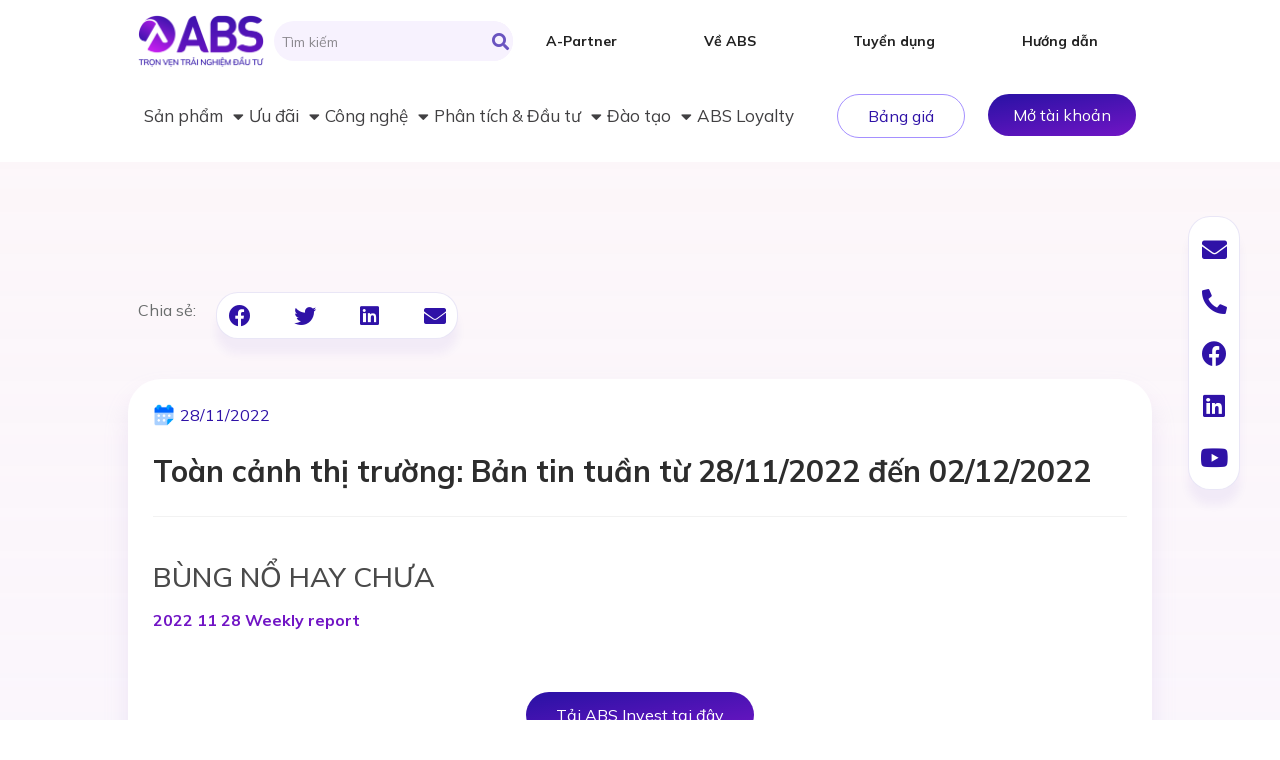

--- FILE ---
content_type: text/html; charset=UTF-8
request_url: https://www.abs.vn/toan-canh-thi-truong-ban-tin-tuan-tu-21-11-2022-den-25-11-2022/
body_size: 41413
content:
<!doctype html>
<html lang="vi" prefix="og: https://ogp.me/ns#">
<head>
	<meta charset="UTF-8">
		<meta name="viewport" content="width=device-width, initial-scale=1">
	<link rel="profile" href="https://gmpg.org/xfn/11">
	
<!-- Google Tag Manager for WordPress by gtm4wp.com -->
<script data-cfasync="false" data-pagespeed-no-defer>
	var gtm4wp_datalayer_name = "dataLayer";
	var dataLayer = dataLayer || [];
</script>
<!-- End Google Tag Manager for WordPress by gtm4wp.com -->
<!-- Search Engine Optimization by Rank Math - https://s.rankmath.com/home -->
<title>ABS| Toàn cảnh thị trường: Bản tin tuần từ 28/11/2022 đến 02/12/2022</title>
<meta name="description" content="2022 11 28 Weekly report"/>
<meta name="robots" content="follow, index, max-snippet:-1, max-video-preview:-1, max-image-preview:large"/>
<link rel="canonical" href="https://www.abs.vn/toan-canh-thi-truong-ban-tin-tuan-tu-21-11-2022-den-25-11-2022/" />
<meta property="og:locale" content="vi_VN" />
<meta property="og:type" content="article" />
<meta property="og:title" content="ABS| Toàn cảnh thị trường: Bản tin tuần từ 28/11/2022 đến 02/12/2022" />
<meta property="og:description" content="2022 11 28 Weekly report" />
<meta property="og:url" content="https://www.abs.vn/toan-canh-thi-truong-ban-tin-tuan-tu-21-11-2022-den-25-11-2022/" />
<meta property="og:site_name" content="Chứng khoán An Bình (ABS) - Trọn vẹn trải nghiệm đầu tư" />
<meta property="article:section" content="Toàn cảnh thị trường" />
<meta property="og:updated_time" content="2023-02-08T15:16:00+07:00" />
<meta property="article:published_time" content="2022-11-28T08:00:54+07:00" />
<meta property="article:modified_time" content="2023-02-08T15:16:00+07:00" />
<meta name="twitter:card" content="summary_large_image" />
<meta name="twitter:title" content="ABS| Toàn cảnh thị trường: Bản tin tuần từ 28/11/2022 đến 02/12/2022" />
<meta name="twitter:description" content="2022 11 28 Weekly report" />
<meta name="twitter:label1" content="Written by" />
<meta name="twitter:data1" content="anh.nguyendangnguyet" />
<meta name="twitter:label2" content="Time to read" />
<meta name="twitter:data2" content="Less than a minute" />
<script type="application/ld+json" class="rank-math-schema">{"@context":"https://schema.org","@graph":[{"@type":"Organization","@id":"https://www.abs.vn/#organization","name":"Ch\u1ee9ng kho\u00e1n An B\u00ecnh","url":"https://www.abs.vn"},{"@type":"WebSite","@id":"https://www.abs.vn/#website","url":"https://www.abs.vn","name":"Ch\u1ee9ng kho\u00e1n An B\u00ecnh (ABS) - Tr\u1ecdn v\u1eb9n tr\u1ea3i nghi\u1ec7m \u0111\u1ea7u t\u01b0","alternateName":"ABS","publisher":{"@id":"https://www.abs.vn/#organization"},"inLanguage":"vi"},{"@type":"WebPage","@id":"https://www.abs.vn/toan-canh-thi-truong-ban-tin-tuan-tu-21-11-2022-den-25-11-2022/#webpage","url":"https://www.abs.vn/toan-canh-thi-truong-ban-tin-tuan-tu-21-11-2022-den-25-11-2022/","name":"ABS| To\u00e0n c\u1ea3nh th\u1ecb tr\u01b0\u1eddng: B\u1ea3n tin tu\u1ea7n t\u1eeb 28/11/2022 \u0111\u1ebfn 02/12/2022","datePublished":"2022-11-28T08:00:54+07:00","dateModified":"2023-02-08T15:16:00+07:00","isPartOf":{"@id":"https://www.abs.vn/#website"},"inLanguage":"vi"},{"@type":"Person","@id":"https://www.abs.vn/author/anh-nguyendangnguyet/","name":"anh.nguyendangnguyet","url":"https://www.abs.vn/author/anh-nguyendangnguyet/","image":{"@type":"ImageObject","@id":"https://secure.gravatar.com/avatar/f1062399b62a72bf00479f99cb4191f9?s=96&amp;d=mm&amp;r=g","url":"https://secure.gravatar.com/avatar/f1062399b62a72bf00479f99cb4191f9?s=96&amp;d=mm&amp;r=g","caption":"anh.nguyendangnguyet","inLanguage":"vi"},"worksFor":{"@id":"https://www.abs.vn/#organization"}},{"@type":"BlogPosting","headline":"ABS| To\u00e0n c\u1ea3nh th\u1ecb tr\u01b0\u1eddng: B\u1ea3n tin tu\u1ea7n t\u1eeb 28/11/2022 \u0111\u1ebfn 02/12/2022","datePublished":"2022-11-28T08:00:54+07:00","dateModified":"2023-02-08T15:16:00+07:00","articleSection":"To\u00e0n c\u1ea3nh th\u1ecb tr\u01b0\u1eddng, Uncategorized @vi","author":{"@id":"https://www.abs.vn/author/anh-nguyendangnguyet/","name":"anh.nguyendangnguyet"},"publisher":{"@id":"https://www.abs.vn/#organization"},"description":"2022 11 28 Weekly report","name":"ABS| To\u00e0n c\u1ea3nh th\u1ecb tr\u01b0\u1eddng: B\u1ea3n tin tu\u1ea7n t\u1eeb 28/11/2022 \u0111\u1ebfn 02/12/2022","@id":"https://www.abs.vn/toan-canh-thi-truong-ban-tin-tuan-tu-21-11-2022-den-25-11-2022/#richSnippet","isPartOf":{"@id":"https://www.abs.vn/toan-canh-thi-truong-ban-tin-tuan-tu-21-11-2022-den-25-11-2022/#webpage"},"inLanguage":"vi","mainEntityOfPage":{"@id":"https://www.abs.vn/toan-canh-thi-truong-ban-tin-tuan-tu-21-11-2022-den-25-11-2022/#webpage"}}]}</script>
<!-- /Rank Math WordPress SEO plugin -->

<link rel='dns-prefetch' href='//player.vimeo.com' />
<link rel='dns-prefetch' href='//www.googletagmanager.com' />
<link rel="alternate" type="application/rss+xml" title="Dòng thông tin ABS &raquo;" href="https://www.abs.vn/feed/" />
<link rel="alternate" type="application/rss+xml" title="Dòng phản hồi ABS &raquo;" href="https://www.abs.vn/comments/feed/" />
<link rel="alternate" type="application/rss+xml" title="ABS &raquo; Toàn cảnh thị trường: Bản tin tuần từ 28/11/2022 đến 02/12/2022 Dòng phản hồi" href="https://www.abs.vn/toan-canh-thi-truong-ban-tin-tuan-tu-21-11-2022-den-25-11-2022/feed/" />
		<!-- This site uses the Google Analytics by MonsterInsights plugin v8.23.1 - Using Analytics tracking - https://www.monsterinsights.com/ -->
							<script src="//www.googletagmanager.com/gtag/js?id=G-5Z1XT31S19"  data-cfasync="false" data-wpfc-render="false" async></script>
			<script data-cfasync="false" data-wpfc-render="false">
				var mi_version = '8.23.1';
				var mi_track_user = true;
				var mi_no_track_reason = '';
				
								var disableStrs = [
										'ga-disable-G-5Z1XT31S19',
									];

				/* Function to detect opted out users */
				function __gtagTrackerIsOptedOut() {
					for (var index = 0; index < disableStrs.length; index++) {
						if (document.cookie.indexOf(disableStrs[index] + '=true') > -1) {
							return true;
						}
					}

					return false;
				}

				/* Disable tracking if the opt-out cookie exists. */
				if (__gtagTrackerIsOptedOut()) {
					for (var index = 0; index < disableStrs.length; index++) {
						window[disableStrs[index]] = true;
					}
				}

				/* Opt-out function */
				function __gtagTrackerOptout() {
					for (var index = 0; index < disableStrs.length; index++) {
						document.cookie = disableStrs[index] + '=true; expires=Thu, 31 Dec 2099 23:59:59 UTC; path=/';
						window[disableStrs[index]] = true;
					}
				}

				if ('undefined' === typeof gaOptout) {
					function gaOptout() {
						__gtagTrackerOptout();
					}
				}
								window.dataLayer = window.dataLayer || [];

				window.MonsterInsightsDualTracker = {
					helpers: {},
					trackers: {},
				};
				if (mi_track_user) {
					function __gtagDataLayer() {
						dataLayer.push(arguments);
					}

					function __gtagTracker(type, name, parameters) {
						if (!parameters) {
							parameters = {};
						}

						if (parameters.send_to) {
							__gtagDataLayer.apply(null, arguments);
							return;
						}

						if (type === 'event') {
														parameters.send_to = monsterinsights_frontend.v4_id;
							var hookName = name;
							if (typeof parameters['event_category'] !== 'undefined') {
								hookName = parameters['event_category'] + ':' + name;
							}

							if (typeof MonsterInsightsDualTracker.trackers[hookName] !== 'undefined') {
								MonsterInsightsDualTracker.trackers[hookName](parameters);
							} else {
								__gtagDataLayer('event', name, parameters);
							}
							
						} else {
							__gtagDataLayer.apply(null, arguments);
						}
					}

					__gtagTracker('js', new Date());
					__gtagTracker('set', {
						'developer_id.dZGIzZG': true,
											});
										__gtagTracker('config', 'G-5Z1XT31S19', {"forceSSL":"true","link_attribution":"true"} );
															window.gtag = __gtagTracker;										(function () {
						/* https://developers.google.com/analytics/devguides/collection/analyticsjs/ */
						/* ga and __gaTracker compatibility shim. */
						var noopfn = function () {
							return null;
						};
						var newtracker = function () {
							return new Tracker();
						};
						var Tracker = function () {
							return null;
						};
						var p = Tracker.prototype;
						p.get = noopfn;
						p.set = noopfn;
						p.send = function () {
							var args = Array.prototype.slice.call(arguments);
							args.unshift('send');
							__gaTracker.apply(null, args);
						};
						var __gaTracker = function () {
							var len = arguments.length;
							if (len === 0) {
								return;
							}
							var f = arguments[len - 1];
							if (typeof f !== 'object' || f === null || typeof f.hitCallback !== 'function') {
								if ('send' === arguments[0]) {
									var hitConverted, hitObject = false, action;
									if ('event' === arguments[1]) {
										if ('undefined' !== typeof arguments[3]) {
											hitObject = {
												'eventAction': arguments[3],
												'eventCategory': arguments[2],
												'eventLabel': arguments[4],
												'value': arguments[5] ? arguments[5] : 1,
											}
										}
									}
									if ('pageview' === arguments[1]) {
										if ('undefined' !== typeof arguments[2]) {
											hitObject = {
												'eventAction': 'page_view',
												'page_path': arguments[2],
											}
										}
									}
									if (typeof arguments[2] === 'object') {
										hitObject = arguments[2];
									}
									if (typeof arguments[5] === 'object') {
										Object.assign(hitObject, arguments[5]);
									}
									if ('undefined' !== typeof arguments[1].hitType) {
										hitObject = arguments[1];
										if ('pageview' === hitObject.hitType) {
											hitObject.eventAction = 'page_view';
										}
									}
									if (hitObject) {
										action = 'timing' === arguments[1].hitType ? 'timing_complete' : hitObject.eventAction;
										hitConverted = mapArgs(hitObject);
										__gtagTracker('event', action, hitConverted);
									}
								}
								return;
							}

							function mapArgs(args) {
								var arg, hit = {};
								var gaMap = {
									'eventCategory': 'event_category',
									'eventAction': 'event_action',
									'eventLabel': 'event_label',
									'eventValue': 'event_value',
									'nonInteraction': 'non_interaction',
									'timingCategory': 'event_category',
									'timingVar': 'name',
									'timingValue': 'value',
									'timingLabel': 'event_label',
									'page': 'page_path',
									'location': 'page_location',
									'title': 'page_title',
									'referrer' : 'page_referrer',
								};
								for (arg in args) {
																		if (!(!args.hasOwnProperty(arg) || !gaMap.hasOwnProperty(arg))) {
										hit[gaMap[arg]] = args[arg];
									} else {
										hit[arg] = args[arg];
									}
								}
								return hit;
							}

							try {
								f.hitCallback();
							} catch (ex) {
							}
						};
						__gaTracker.create = newtracker;
						__gaTracker.getByName = newtracker;
						__gaTracker.getAll = function () {
							return [];
						};
						__gaTracker.remove = noopfn;
						__gaTracker.loaded = true;
						window['__gaTracker'] = __gaTracker;
					})();
									} else {
										console.log("");
					(function () {
						function __gtagTracker() {
							return null;
						}

						window['__gtagTracker'] = __gtagTracker;
						window['gtag'] = __gtagTracker;
					})();
									}
			</script>
				<!-- / Google Analytics by MonsterInsights -->
		<script>
window._wpemojiSettings = {"baseUrl":"https:\/\/s.w.org\/images\/core\/emoji\/14.0.0\/72x72\/","ext":".png","svgUrl":"https:\/\/s.w.org\/images\/core\/emoji\/14.0.0\/svg\/","svgExt":".svg","source":{"concatemoji":"https:\/\/www.abs.vn\/wp-includes\/js\/wp-emoji-release.min.js?ver=6.4.2"}};
/*! This file is auto-generated */
!function(i,n){var o,s,e;function c(e){try{var t={supportTests:e,timestamp:(new Date).valueOf()};sessionStorage.setItem(o,JSON.stringify(t))}catch(e){}}function p(e,t,n){e.clearRect(0,0,e.canvas.width,e.canvas.height),e.fillText(t,0,0);var t=new Uint32Array(e.getImageData(0,0,e.canvas.width,e.canvas.height).data),r=(e.clearRect(0,0,e.canvas.width,e.canvas.height),e.fillText(n,0,0),new Uint32Array(e.getImageData(0,0,e.canvas.width,e.canvas.height).data));return t.every(function(e,t){return e===r[t]})}function u(e,t,n){switch(t){case"flag":return n(e,"\ud83c\udff3\ufe0f\u200d\u26a7\ufe0f","\ud83c\udff3\ufe0f\u200b\u26a7\ufe0f")?!1:!n(e,"\ud83c\uddfa\ud83c\uddf3","\ud83c\uddfa\u200b\ud83c\uddf3")&&!n(e,"\ud83c\udff4\udb40\udc67\udb40\udc62\udb40\udc65\udb40\udc6e\udb40\udc67\udb40\udc7f","\ud83c\udff4\u200b\udb40\udc67\u200b\udb40\udc62\u200b\udb40\udc65\u200b\udb40\udc6e\u200b\udb40\udc67\u200b\udb40\udc7f");case"emoji":return!n(e,"\ud83e\udef1\ud83c\udffb\u200d\ud83e\udef2\ud83c\udfff","\ud83e\udef1\ud83c\udffb\u200b\ud83e\udef2\ud83c\udfff")}return!1}function f(e,t,n){var r="undefined"!=typeof WorkerGlobalScope&&self instanceof WorkerGlobalScope?new OffscreenCanvas(300,150):i.createElement("canvas"),a=r.getContext("2d",{willReadFrequently:!0}),o=(a.textBaseline="top",a.font="600 32px Arial",{});return e.forEach(function(e){o[e]=t(a,e,n)}),o}function t(e){var t=i.createElement("script");t.src=e,t.defer=!0,i.head.appendChild(t)}"undefined"!=typeof Promise&&(o="wpEmojiSettingsSupports",s=["flag","emoji"],n.supports={everything:!0,everythingExceptFlag:!0},e=new Promise(function(e){i.addEventListener("DOMContentLoaded",e,{once:!0})}),new Promise(function(t){var n=function(){try{var e=JSON.parse(sessionStorage.getItem(o));if("object"==typeof e&&"number"==typeof e.timestamp&&(new Date).valueOf()<e.timestamp+604800&&"object"==typeof e.supportTests)return e.supportTests}catch(e){}return null}();if(!n){if("undefined"!=typeof Worker&&"undefined"!=typeof OffscreenCanvas&&"undefined"!=typeof URL&&URL.createObjectURL&&"undefined"!=typeof Blob)try{var e="postMessage("+f.toString()+"("+[JSON.stringify(s),u.toString(),p.toString()].join(",")+"));",r=new Blob([e],{type:"text/javascript"}),a=new Worker(URL.createObjectURL(r),{name:"wpTestEmojiSupports"});return void(a.onmessage=function(e){c(n=e.data),a.terminate(),t(n)})}catch(e){}c(n=f(s,u,p))}t(n)}).then(function(e){for(var t in e)n.supports[t]=e[t],n.supports.everything=n.supports.everything&&n.supports[t],"flag"!==t&&(n.supports.everythingExceptFlag=n.supports.everythingExceptFlag&&n.supports[t]);n.supports.everythingExceptFlag=n.supports.everythingExceptFlag&&!n.supports.flag,n.DOMReady=!1,n.readyCallback=function(){n.DOMReady=!0}}).then(function(){return e}).then(function(){var e;n.supports.everything||(n.readyCallback(),(e=n.source||{}).concatemoji?t(e.concatemoji):e.wpemoji&&e.twemoji&&(t(e.twemoji),t(e.wpemoji)))}))}((window,document),window._wpemojiSettings);
</script>
<style id='wp-emoji-styles-inline-css'>

	img.wp-smiley, img.emoji {
		display: inline !important;
		border: none !important;
		box-shadow: none !important;
		height: 1em !important;
		width: 1em !important;
		margin: 0 0.07em !important;
		vertical-align: -0.1em !important;
		background: none !important;
		padding: 0 !important;
	}
</style>
<link rel='stylesheet' id='wp-block-library-css' href='https://www.abs.vn/wp-includes/css/dist/block-library/style.min.css?ver=6.4.2' media='all' />
<style id='classic-theme-styles-inline-css'>
/*! This file is auto-generated */
.wp-block-button__link{color:#fff;background-color:#32373c;border-radius:9999px;box-shadow:none;text-decoration:none;padding:calc(.667em + 2px) calc(1.333em + 2px);font-size:1.125em}.wp-block-file__button{background:#32373c;color:#fff;text-decoration:none}
</style>
<style id='global-styles-inline-css'>
body{--wp--preset--color--black: #000000;--wp--preset--color--cyan-bluish-gray: #abb8c3;--wp--preset--color--white: #ffffff;--wp--preset--color--pale-pink: #f78da7;--wp--preset--color--vivid-red: #cf2e2e;--wp--preset--color--luminous-vivid-orange: #ff6900;--wp--preset--color--luminous-vivid-amber: #fcb900;--wp--preset--color--light-green-cyan: #7bdcb5;--wp--preset--color--vivid-green-cyan: #00d084;--wp--preset--color--pale-cyan-blue: #8ed1fc;--wp--preset--color--vivid-cyan-blue: #0693e3;--wp--preset--color--vivid-purple: #9b51e0;--wp--preset--gradient--vivid-cyan-blue-to-vivid-purple: linear-gradient(135deg,rgba(6,147,227,1) 0%,rgb(155,81,224) 100%);--wp--preset--gradient--light-green-cyan-to-vivid-green-cyan: linear-gradient(135deg,rgb(122,220,180) 0%,rgb(0,208,130) 100%);--wp--preset--gradient--luminous-vivid-amber-to-luminous-vivid-orange: linear-gradient(135deg,rgba(252,185,0,1) 0%,rgba(255,105,0,1) 100%);--wp--preset--gradient--luminous-vivid-orange-to-vivid-red: linear-gradient(135deg,rgba(255,105,0,1) 0%,rgb(207,46,46) 100%);--wp--preset--gradient--very-light-gray-to-cyan-bluish-gray: linear-gradient(135deg,rgb(238,238,238) 0%,rgb(169,184,195) 100%);--wp--preset--gradient--cool-to-warm-spectrum: linear-gradient(135deg,rgb(74,234,220) 0%,rgb(151,120,209) 20%,rgb(207,42,186) 40%,rgb(238,44,130) 60%,rgb(251,105,98) 80%,rgb(254,248,76) 100%);--wp--preset--gradient--blush-light-purple: linear-gradient(135deg,rgb(255,206,236) 0%,rgb(152,150,240) 100%);--wp--preset--gradient--blush-bordeaux: linear-gradient(135deg,rgb(254,205,165) 0%,rgb(254,45,45) 50%,rgb(107,0,62) 100%);--wp--preset--gradient--luminous-dusk: linear-gradient(135deg,rgb(255,203,112) 0%,rgb(199,81,192) 50%,rgb(65,88,208) 100%);--wp--preset--gradient--pale-ocean: linear-gradient(135deg,rgb(255,245,203) 0%,rgb(182,227,212) 50%,rgb(51,167,181) 100%);--wp--preset--gradient--electric-grass: linear-gradient(135deg,rgb(202,248,128) 0%,rgb(113,206,126) 100%);--wp--preset--gradient--midnight: linear-gradient(135deg,rgb(2,3,129) 0%,rgb(40,116,252) 100%);--wp--preset--font-size--small: 13px;--wp--preset--font-size--medium: 20px;--wp--preset--font-size--large: 36px;--wp--preset--font-size--x-large: 42px;--wp--preset--spacing--20: 0.44rem;--wp--preset--spacing--30: 0.67rem;--wp--preset--spacing--40: 1rem;--wp--preset--spacing--50: 1.5rem;--wp--preset--spacing--60: 2.25rem;--wp--preset--spacing--70: 3.38rem;--wp--preset--spacing--80: 5.06rem;--wp--preset--shadow--natural: 6px 6px 9px rgba(0, 0, 0, 0.2);--wp--preset--shadow--deep: 12px 12px 50px rgba(0, 0, 0, 0.4);--wp--preset--shadow--sharp: 6px 6px 0px rgba(0, 0, 0, 0.2);--wp--preset--shadow--outlined: 6px 6px 0px -3px rgba(255, 255, 255, 1), 6px 6px rgba(0, 0, 0, 1);--wp--preset--shadow--crisp: 6px 6px 0px rgba(0, 0, 0, 1);}:where(.is-layout-flex){gap: 0.5em;}:where(.is-layout-grid){gap: 0.5em;}body .is-layout-flow > .alignleft{float: left;margin-inline-start: 0;margin-inline-end: 2em;}body .is-layout-flow > .alignright{float: right;margin-inline-start: 2em;margin-inline-end: 0;}body .is-layout-flow > .aligncenter{margin-left: auto !important;margin-right: auto !important;}body .is-layout-constrained > .alignleft{float: left;margin-inline-start: 0;margin-inline-end: 2em;}body .is-layout-constrained > .alignright{float: right;margin-inline-start: 2em;margin-inline-end: 0;}body .is-layout-constrained > .aligncenter{margin-left: auto !important;margin-right: auto !important;}body .is-layout-constrained > :where(:not(.alignleft):not(.alignright):not(.alignfull)){max-width: var(--wp--style--global--content-size);margin-left: auto !important;margin-right: auto !important;}body .is-layout-constrained > .alignwide{max-width: var(--wp--style--global--wide-size);}body .is-layout-flex{display: flex;}body .is-layout-flex{flex-wrap: wrap;align-items: center;}body .is-layout-flex > *{margin: 0;}body .is-layout-grid{display: grid;}body .is-layout-grid > *{margin: 0;}:where(.wp-block-columns.is-layout-flex){gap: 2em;}:where(.wp-block-columns.is-layout-grid){gap: 2em;}:where(.wp-block-post-template.is-layout-flex){gap: 1.25em;}:where(.wp-block-post-template.is-layout-grid){gap: 1.25em;}.has-black-color{color: var(--wp--preset--color--black) !important;}.has-cyan-bluish-gray-color{color: var(--wp--preset--color--cyan-bluish-gray) !important;}.has-white-color{color: var(--wp--preset--color--white) !important;}.has-pale-pink-color{color: var(--wp--preset--color--pale-pink) !important;}.has-vivid-red-color{color: var(--wp--preset--color--vivid-red) !important;}.has-luminous-vivid-orange-color{color: var(--wp--preset--color--luminous-vivid-orange) !important;}.has-luminous-vivid-amber-color{color: var(--wp--preset--color--luminous-vivid-amber) !important;}.has-light-green-cyan-color{color: var(--wp--preset--color--light-green-cyan) !important;}.has-vivid-green-cyan-color{color: var(--wp--preset--color--vivid-green-cyan) !important;}.has-pale-cyan-blue-color{color: var(--wp--preset--color--pale-cyan-blue) !important;}.has-vivid-cyan-blue-color{color: var(--wp--preset--color--vivid-cyan-blue) !important;}.has-vivid-purple-color{color: var(--wp--preset--color--vivid-purple) !important;}.has-black-background-color{background-color: var(--wp--preset--color--black) !important;}.has-cyan-bluish-gray-background-color{background-color: var(--wp--preset--color--cyan-bluish-gray) !important;}.has-white-background-color{background-color: var(--wp--preset--color--white) !important;}.has-pale-pink-background-color{background-color: var(--wp--preset--color--pale-pink) !important;}.has-vivid-red-background-color{background-color: var(--wp--preset--color--vivid-red) !important;}.has-luminous-vivid-orange-background-color{background-color: var(--wp--preset--color--luminous-vivid-orange) !important;}.has-luminous-vivid-amber-background-color{background-color: var(--wp--preset--color--luminous-vivid-amber) !important;}.has-light-green-cyan-background-color{background-color: var(--wp--preset--color--light-green-cyan) !important;}.has-vivid-green-cyan-background-color{background-color: var(--wp--preset--color--vivid-green-cyan) !important;}.has-pale-cyan-blue-background-color{background-color: var(--wp--preset--color--pale-cyan-blue) !important;}.has-vivid-cyan-blue-background-color{background-color: var(--wp--preset--color--vivid-cyan-blue) !important;}.has-vivid-purple-background-color{background-color: var(--wp--preset--color--vivid-purple) !important;}.has-black-border-color{border-color: var(--wp--preset--color--black) !important;}.has-cyan-bluish-gray-border-color{border-color: var(--wp--preset--color--cyan-bluish-gray) !important;}.has-white-border-color{border-color: var(--wp--preset--color--white) !important;}.has-pale-pink-border-color{border-color: var(--wp--preset--color--pale-pink) !important;}.has-vivid-red-border-color{border-color: var(--wp--preset--color--vivid-red) !important;}.has-luminous-vivid-orange-border-color{border-color: var(--wp--preset--color--luminous-vivid-orange) !important;}.has-luminous-vivid-amber-border-color{border-color: var(--wp--preset--color--luminous-vivid-amber) !important;}.has-light-green-cyan-border-color{border-color: var(--wp--preset--color--light-green-cyan) !important;}.has-vivid-green-cyan-border-color{border-color: var(--wp--preset--color--vivid-green-cyan) !important;}.has-pale-cyan-blue-border-color{border-color: var(--wp--preset--color--pale-cyan-blue) !important;}.has-vivid-cyan-blue-border-color{border-color: var(--wp--preset--color--vivid-cyan-blue) !important;}.has-vivid-purple-border-color{border-color: var(--wp--preset--color--vivid-purple) !important;}.has-vivid-cyan-blue-to-vivid-purple-gradient-background{background: var(--wp--preset--gradient--vivid-cyan-blue-to-vivid-purple) !important;}.has-light-green-cyan-to-vivid-green-cyan-gradient-background{background: var(--wp--preset--gradient--light-green-cyan-to-vivid-green-cyan) !important;}.has-luminous-vivid-amber-to-luminous-vivid-orange-gradient-background{background: var(--wp--preset--gradient--luminous-vivid-amber-to-luminous-vivid-orange) !important;}.has-luminous-vivid-orange-to-vivid-red-gradient-background{background: var(--wp--preset--gradient--luminous-vivid-orange-to-vivid-red) !important;}.has-very-light-gray-to-cyan-bluish-gray-gradient-background{background: var(--wp--preset--gradient--very-light-gray-to-cyan-bluish-gray) !important;}.has-cool-to-warm-spectrum-gradient-background{background: var(--wp--preset--gradient--cool-to-warm-spectrum) !important;}.has-blush-light-purple-gradient-background{background: var(--wp--preset--gradient--blush-light-purple) !important;}.has-blush-bordeaux-gradient-background{background: var(--wp--preset--gradient--blush-bordeaux) !important;}.has-luminous-dusk-gradient-background{background: var(--wp--preset--gradient--luminous-dusk) !important;}.has-pale-ocean-gradient-background{background: var(--wp--preset--gradient--pale-ocean) !important;}.has-electric-grass-gradient-background{background: var(--wp--preset--gradient--electric-grass) !important;}.has-midnight-gradient-background{background: var(--wp--preset--gradient--midnight) !important;}.has-small-font-size{font-size: var(--wp--preset--font-size--small) !important;}.has-medium-font-size{font-size: var(--wp--preset--font-size--medium) !important;}.has-large-font-size{font-size: var(--wp--preset--font-size--large) !important;}.has-x-large-font-size{font-size: var(--wp--preset--font-size--x-large) !important;}
.wp-block-navigation a:where(:not(.wp-element-button)){color: inherit;}
:where(.wp-block-post-template.is-layout-flex){gap: 1.25em;}:where(.wp-block-post-template.is-layout-grid){gap: 1.25em;}
:where(.wp-block-columns.is-layout-flex){gap: 2em;}:where(.wp-block-columns.is-layout-grid){gap: 2em;}
.wp-block-pullquote{font-size: 1.5em;line-height: 1.6;}
</style>
<link rel='stylesheet' id='contact-form-7-css' href='https://www.abs.vn/wp-content/plugins/contact-form-7/includes/css/styles.css?ver=5.8.6' media='all' />
<link rel='stylesheet' id='hello-elementor-css' href='https://www.abs.vn/wp-content/themes/hello-elementor/style.min.css?ver=2.6.1' media='all' />
<link rel='stylesheet' id='hello-elementor-theme-style-css' href='https://www.abs.vn/wp-content/themes/hello-elementor/theme.min.css?ver=2.6.1' media='all' />
<link rel='stylesheet' id='custom-css-css' href='https://www.abs.vn/wp-content/themes/hello-elementor/assets/css/contact.css?ver=2.6.1' media='all' />
<link rel='stylesheet' id='elementor-frontend-css' href='https://www.abs.vn/wp-content/uploads/elementor/css/custom-frontend-lite.min.css?ver=1764743718' media='all' />
<link rel='stylesheet' id='elementor-post-7-css' href='https://www.abs.vn/wp-content/uploads/elementor/css/post-7.css?ver=1764743718' media='all' />
<link rel='stylesheet' id='elementor-icons-css' href='https://www.abs.vn/wp-content/plugins/elementor/assets/lib/eicons/css/elementor-icons.min.css?ver=5.23.0' media='all' />
<link rel='stylesheet' id='swiper-css' href='https://www.abs.vn/wp-content/plugins/elementor/assets/lib/swiper/css/swiper.min.css?ver=5.3.6' media='all' />
<link rel='stylesheet' id='elementor-pro-css' href='https://www.abs.vn/wp-content/uploads/elementor/css/custom-pro-frontend-lite.min.css?ver=1764743718' media='all' />
<link rel='stylesheet' id='font-awesome-5-all-css' href='https://www.abs.vn/wp-content/plugins/elementor/assets/lib/font-awesome/css/all.min.css?ver=3.17.3' media='all' />
<link rel='stylesheet' id='font-awesome-4-shim-css' href='https://www.abs.vn/wp-content/plugins/elementor/assets/lib/font-awesome/css/v4-shims.min.css?ver=3.17.3' media='all' />
<link rel='stylesheet' id='elementor-post-32-css' href='https://www.abs.vn/wp-content/uploads/elementor/css/post-32.css?ver=1764756378' media='all' />
<link rel='stylesheet' id='elementor-post-86-css' href='https://www.abs.vn/wp-content/uploads/elementor/css/post-86.css?ver=1764743718' media='all' />
<link rel='stylesheet' id='elementor-post-597-css' href='https://www.abs.vn/wp-content/uploads/elementor/css/post-597.css?ver=1769068906' media='all' />
<link rel='stylesheet' id='google-fonts-1-css' href='https://fonts.googleapis.com/css?family=Roboto%3A100%2C100italic%2C200%2C200italic%2C300%2C300italic%2C400%2C400italic%2C500%2C500italic%2C600%2C600italic%2C700%2C700italic%2C800%2C800italic%2C900%2C900italic%7CInter%3A100%2C100italic%2C200%2C200italic%2C300%2C300italic%2C400%2C400italic%2C500%2C500italic%2C600%2C600italic%2C700%2C700italic%2C800%2C800italic%2C900%2C900italic%7CMulish%3A100%2C100italic%2C200%2C200italic%2C300%2C300italic%2C400%2C400italic%2C500%2C500italic%2C600%2C600italic%2C700%2C700italic%2C800%2C800italic%2C900%2C900italic&#038;display=swap&#038;subset=vietnamese&#038;ver=6.4.2' media='all' />
<link rel='stylesheet' id='elementor-icons-shared-0-css' href='https://www.abs.vn/wp-content/plugins/elementor/assets/lib/font-awesome/css/fontawesome.min.css?ver=5.15.3' media='all' />
<link rel='stylesheet' id='elementor-icons-fa-solid-css' href='https://www.abs.vn/wp-content/plugins/elementor/assets/lib/font-awesome/css/solid.min.css?ver=5.15.3' media='all' />
<link rel='stylesheet' id='elementor-icons-fa-brands-css' href='https://www.abs.vn/wp-content/plugins/elementor/assets/lib/font-awesome/css/brands.min.css?ver=5.15.3' media='all' />
<link rel="preconnect" href="https://fonts.gstatic.com/" crossorigin><script src="https://www.abs.vn/wp-content/plugins/google-analytics-for-wordpress/assets/js/frontend-gtag.min.js?ver=8.23.1" id="monsterinsights-frontend-script-js"></script>
<script data-cfasync="false" data-wpfc-render="false" id='monsterinsights-frontend-script-js-extra'>var monsterinsights_frontend = {"js_events_tracking":"true","download_extensions":"doc,pdf,ppt,zip,xls,docx,pptx,xlsx","inbound_paths":"[{\"path\":\"\\\/go\\\/\",\"label\":\"affiliate\"},{\"path\":\"\\\/recommend\\\/\",\"label\":\"affiliate\"}]","home_url":"https:\/\/www.abs.vn","hash_tracking":"false","v4_id":"G-5Z1XT31S19"};</script>
<script src="https://www.abs.vn/wp-includes/js/jquery/jquery.min.js?ver=3.7.1" id="jquery-core-js"></script>
<script src="https://www.abs.vn/wp-includes/js/jquery/jquery-migrate.min.js?ver=3.4.1" id="jquery-migrate-js"></script>
<script src="https://www.abs.vn/wp-content/plugins/elementor/assets/lib/font-awesome/js/v4-shims.min.js?ver=3.17.3" id="font-awesome-4-shim-js"></script>

<!-- Google Analytics snippet added by Site Kit -->
<script src="https://www.googletagmanager.com/gtag/js?id=GT-TXXVFK7" id="google_gtagjs-js" async></script>
<script id="google_gtagjs-js-after">
window.dataLayer = window.dataLayer || [];function gtag(){dataLayer.push(arguments);}
gtag('set', 'linker', {"domains":["www.abs.vn"]} );
gtag("js", new Date());
gtag("set", "developer_id.dZTNiMT", true);
gtag("config", "GT-TXXVFK7");
</script>

<!-- End Google Analytics snippet added by Site Kit -->
<link rel="https://api.w.org/" href="https://www.abs.vn/wp-json/" /><link rel="alternate" type="application/json" href="https://www.abs.vn/wp-json/wp/v2/posts/14069" /><link rel="EditURI" type="application/rsd+xml" title="RSD" href="https://www.abs.vn/xmlrpc.php?rsd" />
<meta name="generator" content="WordPress 6.4.2" />
<link rel='shortlink' href='https://www.abs.vn/?p=14069' />
<link rel="alternate" type="application/json+oembed" href="https://www.abs.vn/wp-json/oembed/1.0/embed?url=https%3A%2F%2Fwww.abs.vn%2Ftoan-canh-thi-truong-ban-tin-tuan-tu-21-11-2022-den-25-11-2022%2F" />
<link rel="alternate" type="text/xml+oembed" href="https://www.abs.vn/wp-json/oembed/1.0/embed?url=https%3A%2F%2Fwww.abs.vn%2Ftoan-canh-thi-truong-ban-tin-tuan-tu-21-11-2022-den-25-11-2022%2F&#038;format=xml" />
<meta name="generator" content="Site Kit by Google 1.109.0" /><!-- Google Tag Manager -->
<script>
(function(w,d,s,l,i){w[l]=w[l]||[];w[l].push({'gtm.start':
new Date().getTime(),event:'gtm.js'});var f=d.getElementsByTagName(s)[0],
j=d.createElement(s),dl=l!='dataLayer'?'&l='+l:'';j.async=true;j.src=
'https://www.googletagmanager.com/gtm.js?id='+i+dl;f.parentNode.insertBefore(j,f);
})(window,document,'script','dataLayer','GTM-N4STTW9B');
</script>
<!-- End Google Tag Manager -->

<!-- Meta Pixel Code -->
<script>
!function(f,b,e,v,n,t,s)
{if(f.fbq)return;n=f.fbq=function(){n.callMethod?
n.callMethod.apply(n,arguments):n.queue.push(arguments)};
if(!f._fbq)f._fbq=n;n.push=n;n.loaded=!0;n.version='2.0';
n.queue=[];t=b.createElement(e);t.async=!0;
t.src=v;s=b.getElementsByTagName(e)[0];
s.parentNode.insertBefore(t,s)}(window, document,'script',
'https://connect.facebook.net/en_US/fbevents.js');
fbq('init', '1493034661732993');
fbq('track', 'PageView');
</script>
<noscript><img height="1" width="1" style="display:none"
src="https://www.facebook.com/tr?id=1493034661732993&ev=PageView&noscript=1"
/></noscript>
<!-- End Meta Pixel Code -->


<!-- Google Tag Manager for WordPress by gtm4wp.com -->
<!-- GTM Container placement set to automatic -->
<script data-cfasync="false" data-pagespeed-no-defer type="text/javascript">
	var dataLayer_content = {"pagePostType":"post","pagePostType2":"single-post","pageCategory":["toan-canh-thi-truong","uncategorized-vi"],"pagePostAuthor":"anh.nguyendangnguyet"};
	dataLayer.push( dataLayer_content );
</script>
<script data-cfasync="false">
(function(w,d,s,l,i){w[l]=w[l]||[];w[l].push({'gtm.start':
new Date().getTime(),event:'gtm.js'});var f=d.getElementsByTagName(s)[0],
j=d.createElement(s),dl=l!='dataLayer'?'&l='+l:'';j.async=true;j.src=
'//www.googletagmanager.com/gtm.js?id='+i+dl;f.parentNode.insertBefore(j,f);
})(window,document,'script','dataLayer','GTM-5D5CHSL9');
</script>
<!-- End Google Tag Manager -->
<!-- End Google Tag Manager for WordPress by gtm4wp.com -->
<!-- Google AdSense snippet added by Site Kit -->
<meta name="google-adsense-platform-account" content="ca-host-pub-2644536267352236">
<meta name="google-adsense-platform-domain" content="sitekit.withgoogle.com">
<!-- End Google AdSense snippet added by Site Kit -->
<meta name="generator" content="Elementor 3.17.3; features: e_dom_optimization, e_optimized_assets_loading, e_optimized_css_loading; settings: css_print_method-external, google_font-enabled, font_display-swap">
      <meta name="onesignal" content="wordpress-plugin"/>
            <script>

      window.OneSignal = window.OneSignal || [];

      OneSignal.push( function() {
        OneSignal.SERVICE_WORKER_UPDATER_PATH = 'OneSignalSDKUpdaterWorker.js';
                      OneSignal.SERVICE_WORKER_PATH = 'OneSignalSDKWorker.js';
                      OneSignal.SERVICE_WORKER_PARAM = { scope: '/wp-content/plugins/onesignal-free-web-push-notifications/sdk_files/push/onesignal/' };
        OneSignal.setDefaultNotificationUrl("https://www.abs.vn");
        var oneSignal_options = {};
        window._oneSignalInitOptions = oneSignal_options;

        oneSignal_options['wordpress'] = true;
oneSignal_options['appId'] = 'cbf01fed-dab5-4399-973b-26c6f35aa7e3';
oneSignal_options['allowLocalhostAsSecureOrigin'] = true;
oneSignal_options['welcomeNotification'] = { };
oneSignal_options['welcomeNotification']['title'] = "";
oneSignal_options['welcomeNotification']['message'] = "";
oneSignal_options['path'] = "https://www.abs.vn/wp-content/plugins/onesignal-free-web-push-notifications/sdk_files/";
oneSignal_options['safari_web_id'] = "web.onesignal.auto.378d36e2-d61e-4d1d-83ad-a561308305e8";
oneSignal_options['promptOptions'] = { };
oneSignal_options['notifyButton'] = { };
oneSignal_options['notifyButton']['enable'] = true;
oneSignal_options['notifyButton']['position'] = 'bottom-right';
oneSignal_options['notifyButton']['theme'] = 'default';
oneSignal_options['notifyButton']['size'] = 'medium';
oneSignal_options['notifyButton']['showCredit'] = true;
oneSignal_options['notifyButton']['text'] = {};
                OneSignal.init(window._oneSignalInitOptions);
                      });

      function documentInitOneSignal() {
        var oneSignal_elements = document.getElementsByClassName("OneSignal-prompt");

        var oneSignalLinkClickHandler = function(event) { OneSignal.push(['registerForPushNotifications']); event.preventDefault(); };        for(var i = 0; i < oneSignal_elements.length; i++)
          oneSignal_elements[i].addEventListener('click', oneSignalLinkClickHandler, false);
      }

      if (document.readyState === 'complete') {
           documentInitOneSignal();
      }
      else {
           window.addEventListener("load", function(event){
               documentInitOneSignal();
          });
      }
    </script>
<meta name="redi-version" content="1.2.7" />
<!-- Google Tag Manager snippet added by Site Kit -->
<script>
			( function( w, d, s, l, i ) {
				w[l] = w[l] || [];
				w[l].push( {'gtm.start': new Date().getTime(), event: 'gtm.js'} );
				var f = d.getElementsByTagName( s )[0],
					j = d.createElement( s ), dl = l != 'dataLayer' ? '&l=' + l : '';
				j.async = true;
				j.src = 'https://www.googletagmanager.com/gtm.js?id=' + i + dl;
				f.parentNode.insertBefore( j, f );
			} )( window, document, 'script', 'dataLayer', 'GTM-N4STTW9B' );
			
</script>

<!-- End Google Tag Manager snippet added by Site Kit -->
<link rel="icon" href="https://www.abs.vn/wp-content/uploads/2022/08/cropped-abs-favicon-32x32.png" sizes="32x32" />
<link rel="icon" href="https://www.abs.vn/wp-content/uploads/2022/08/cropped-abs-favicon-192x192.png" sizes="192x192" />
<link rel="apple-touch-icon" href="https://www.abs.vn/wp-content/uploads/2022/08/cropped-abs-favicon-180x180.png" />
<meta name="msapplication-TileImage" content="https://www.abs.vn/wp-content/uploads/2022/08/cropped-abs-favicon-270x270.png" />
<style id="wpforms-css-vars-root">
				:root {
					--wpforms-field-border-radius: 3px;
--wpforms-field-background-color: #ffffff;
--wpforms-field-border-color: rgba( 0, 0, 0, 0.25 );
--wpforms-field-text-color: rgba( 0, 0, 0, 0.7 );
--wpforms-label-color: rgba( 0, 0, 0, 0.85 );
--wpforms-label-sublabel-color: rgba( 0, 0, 0, 0.55 );
--wpforms-label-error-color: #d63637;
--wpforms-button-border-radius: 3px;
--wpforms-button-background-color: #066aab;
--wpforms-button-text-color: #ffffff;
--wpforms-field-size-input-height: 43px;
--wpforms-field-size-input-spacing: 15px;
--wpforms-field-size-font-size: 16px;
--wpforms-field-size-line-height: 19px;
--wpforms-field-size-padding-h: 14px;
--wpforms-field-size-checkbox-size: 16px;
--wpforms-field-size-sublabel-spacing: 5px;
--wpforms-field-size-icon-size: 1;
--wpforms-label-size-font-size: 16px;
--wpforms-label-size-line-height: 19px;
--wpforms-label-size-sublabel-font-size: 14px;
--wpforms-label-size-sublabel-line-height: 17px;
--wpforms-button-size-font-size: 17px;
--wpforms-button-size-height: 41px;
--wpforms-button-size-padding-h: 15px;
--wpforms-button-size-margin-top: 10px;

				}
			</style></head>
<body data-rsssl=1 class="post-template-default single single-post postid-14069 single-format-standard elementor-default elementor-kit-7 elementor-page-597">

		<!-- Google Tag Manager (noscript) snippet added by Site Kit -->
		<noscript>
			<iframe src="https://www.googletagmanager.com/ns.html?id=GTM-N4STTW9B" height="0" width="0" style="display:none;visibility:hidden"></iframe>
		</noscript>
		<!-- End Google Tag Manager (noscript) snippet added by Site Kit -->
		<!-- Google Tag Manager (noscript) -->
<noscript>
<iframe src="https://www.googletagmanager.com/ns.html?id=GTM-N4STTW9B"
height="0" width="0" style="display:none;visibility:hidden"></iframe>
</noscript>
<!-- End Google Tag Manager (noscript) -->


<!-- GTM Container placement set to automatic -->
<!-- Google Tag Manager (noscript) -->
				<noscript><iframe src="https://www.googletagmanager.com/ns.html?id=GTM-5D5CHSL9" height="0" width="0" style="display:none;visibility:hidden" aria-hidden="true"></iframe></noscript>
<!-- End Google Tag Manager (noscript) -->
<a class="skip-link screen-reader-text" href="#content">
	Skip to content</a>

		<header data-elementor-type="header" data-elementor-id="32" class="elementor elementor-32 elementor-location-header">
								<section class="elementor-section elementor-top-section elementor-element elementor-element-7c3a5f6 elementor-section-content-middle elementor-hidden-tablet elementor-hidden-mobile elementor-section-boxed elementor-section-height-default elementor-section-height-default" data-id="7c3a5f6" data-element_type="section" data-settings="{&quot;background_background&quot;:&quot;classic&quot;,&quot;sticky&quot;:&quot;top&quot;,&quot;sticky_effects_offset&quot;:30,&quot;sticky_on&quot;:[&quot;desktop&quot;,&quot;tablet&quot;,&quot;mobile&quot;],&quot;sticky_offset&quot;:0}">
						<div class="elementor-container elementor-column-gap-no">
					<div class="elementor-column elementor-col-33 elementor-top-column elementor-element elementor-element-b42b6cd" data-id="b42b6cd" data-element_type="column">
			<div class="elementor-widget-wrap elementor-element-populated">
								<div class="elementor-element elementor-element-b5600b3 elementor-widget elementor-widget-image" data-id="b5600b3" data-element_type="widget" data-widget_type="image.default">
				<div class="elementor-widget-container">
			<style>/*! elementor - v3.17.0 - 08-11-2023 */
.elementor-widget-image{text-align:center}.elementor-widget-image a{display:inline-block}.elementor-widget-image a img[src$=".svg"]{width:48px}.elementor-widget-image img{vertical-align:middle;display:inline-block}</style>													<a href="https://www.abs.vn">
							<img width="800" height="330" src="https://www.abs.vn/wp-content/uploads/2022/10/Logo-ABS-1-1024x423.png" class="attachment-large size-large wp-image-2873" alt="" srcset="https://www.abs.vn/wp-content/uploads/2022/10/Logo-ABS-1-1024x423.png 1024w, https://www.abs.vn/wp-content/uploads/2022/10/Logo-ABS-1-300x124.png 300w, https://www.abs.vn/wp-content/uploads/2022/10/Logo-ABS-1-768x317.png 768w, https://www.abs.vn/wp-content/uploads/2022/10/Logo-ABS-1-1536x635.png 1536w, https://www.abs.vn/wp-content/uploads/2022/10/Logo-ABS-1-2048x846.png 2048w, https://www.abs.vn/wp-content/uploads/2022/10/Logo-ABS-1-600x248.png 600w" sizes="(max-width: 800px) 100vw, 800px" />								</a>
															</div>
				</div>
					</div>
		</div>
				<div class="elementor-column elementor-col-33 elementor-top-column elementor-element elementor-element-13ef997" data-id="13ef997" data-element_type="column">
			<div class="elementor-widget-wrap elementor-element-populated">
								<div class="elementor-element elementor-element-a5824ba elementor-hidden-mobile elementor-search-form--skin-classic elementor-search-form--button-type-icon elementor-search-form--icon-search elementor-widget elementor-widget-search-form" data-id="a5824ba" data-element_type="widget" data-settings="{&quot;skin&quot;:&quot;classic&quot;}" data-widget_type="search-form.default">
				<div class="elementor-widget-container">
			<link rel="stylesheet" href="https://www.abs.vn/wp-content/plugins/elementor-pro/assets/css/widget-theme-elements.min.css">		<form class="elementor-search-form" role="search" action="https://www.abs.vn" method="get">
									<div class="elementor-search-form__container">
								<input placeholder="Tìm kiếm" class="elementor-search-form__input" type="search" name="s" title="Search" value="">
													<button class="elementor-search-form__submit" type="submit" title="Search" aria-label="Search">
													<i aria-hidden="true" class="fas fa-search"></i>							<span class="elementor-screen-only">Search</span>
											</button>
											</div>
		</form>
				</div>
				</div>
				<div class="elementor-element elementor-element-9126fe5 elementor-search-form--skin-full_screen elementor-hidden-desktop elementor-hidden-tablet elementor-widget elementor-widget-search-form" data-id="9126fe5" data-element_type="widget" data-settings="{&quot;skin&quot;:&quot;full_screen&quot;}" data-widget_type="search-form.default">
				<div class="elementor-widget-container">
					<form class="elementor-search-form" role="search" action="https://www.abs.vn" method="get">
									<div class="elementor-search-form__toggle">
				<i aria-hidden="true" class="fas fa-search"></i>				<span class="elementor-screen-only">Search</span>
			</div>
						<div class="elementor-search-form__container">
								<input placeholder="Tìm kiếm" class="elementor-search-form__input" type="search" name="s" title="Search" value="">
																<div class="dialog-lightbox-close-button dialog-close-button">
					<i aria-hidden="true" class="eicon-close"></i>					<span class="elementor-screen-only">Close</span>
				</div>
							</div>
		</form>
				</div>
				</div>
					</div>
		</div>
				<div class="elementor-column elementor-col-33 elementor-top-column elementor-element elementor-element-cc02df9" data-id="cc02df9" data-element_type="column">
			<div class="elementor-widget-wrap elementor-element-populated">
								<div class="elementor-element elementor-element-642b4a3 elementor-nav-menu--stretch elementor-nav-menu__align-justify elementor-hidden-tablet elementor-hidden-mobile elementor-nav-menu--dropdown-tablet elementor-nav-menu__text-align-aside elementor-nav-menu--toggle elementor-nav-menu--burger elementor-widget elementor-widget-nav-menu" data-id="642b4a3" data-element_type="widget" data-settings="{&quot;full_width&quot;:&quot;stretch&quot;,&quot;submenu_icon&quot;:{&quot;value&quot;:&quot;&lt;i class=\&quot;\&quot;&gt;&lt;\/i&gt;&quot;,&quot;library&quot;:&quot;&quot;},&quot;layout&quot;:&quot;horizontal&quot;,&quot;toggle&quot;:&quot;burger&quot;}" data-widget_type="nav-menu.default">
				<div class="elementor-widget-container">
			<link rel="stylesheet" href="https://www.abs.vn/wp-content/uploads/elementor/css/custom-pro-widget-nav-menu.min.css?ver=1764743719">			<nav migration_allowed="1" migrated="0" role="navigation" class="elementor-nav-menu--main elementor-nav-menu__container elementor-nav-menu--layout-horizontal e--pointer-none">
				<ul id="menu-1-642b4a3" class="elementor-nav-menu"><li class="menu-item menu-item-type-post_type menu-item-object-page menu-item-21548"><a href="https://www.abs.vn/a-partner/" class="elementor-item">A-Partner</a></li>
<li class="menu-item menu-item-type-post_type menu-item-object-page menu-item-has-children menu-item-15073"><a href="https://www.abs.vn/ve-chung-toi/" class="elementor-item">Về ABS</a>
<ul class="sub-menu elementor-nav-menu--dropdown">
	<li class="menu-item menu-item-type-post_type menu-item-object-page menu-item-15077"><a href="https://www.abs.vn/ve-chung-toi/" class="elementor-sub-item">Tổng quan về ABS</a></li>
	<li class="menu-item menu-item-type-post_type menu-item-object-page menu-item-15089"><a href="https://www.abs.vn/ban-lanh-dao-cong-ty/" class="elementor-sub-item">Ban lãnh đạo công ty</a></li>
	<li class="menu-item menu-item-type-post_type menu-item-object-page menu-item-15071"><a href="https://www.abs.vn/doanh-nghiep/" class="elementor-sub-item">Dành cho doanh nghiệp</a></li>
	<li class="menu-item menu-item-type-taxonomy menu-item-object-category menu-item-has-children menu-item-15084"><a href="https://www.abs.vn/co-dong/bao-cao-tai-chinh/" class="elementor-sub-item">Dành cho cổ đông</a>
	<ul class="sub-menu elementor-nav-menu--dropdown">
		<li class="menu-item menu-item-type-taxonomy menu-item-object-category menu-item-15079"><a href="https://www.abs.vn/co-dong/bao-cao-tai-chinh/" class="elementor-sub-item">Báo cáo tài chính</a></li>
		<li class="menu-item menu-item-type-taxonomy menu-item-object-category menu-item-15080"><a href="https://www.abs.vn/co-dong/bao-cao-thuong-nien/" class="elementor-sub-item">Báo cáo thường niên</a></li>
		<li class="menu-item menu-item-type-taxonomy menu-item-object-category menu-item-15082"><a href="https://www.abs.vn/co-dong/dai-hoi-co-dong/" class="elementor-sub-item">Đại hội Cổ đông</a></li>
		<li class="menu-item menu-item-type-taxonomy menu-item-object-category menu-item-15083"><a href="https://www.abs.vn/co-dong/dieu-le-va-quy-che/" class="elementor-sub-item">Điều lệ và quy chế</a></li>
		<li class="menu-item menu-item-type-taxonomy menu-item-object-category menu-item-15081"><a href="https://www.abs.vn/co-dong/quan-tri-cong-ty/" class="elementor-sub-item">Quản trị công ty</a></li>
	</ul>
</li>
	<li class="menu-item menu-item-type-taxonomy menu-item-object-category menu-item-has-children menu-item-15094"><a href="https://www.abs.vn/tin-tuc/ban-tin-tu-abs/" class="elementor-sub-item">Tin tức</a>
	<ul class="sub-menu elementor-nav-menu--dropdown">
		<li class="menu-item menu-item-type-taxonomy menu-item-object-category menu-item-15086"><a href="https://www.abs.vn/tin-tuc/ban-tin-tu-abs/" class="elementor-sub-item">Bản tin từ ABS</a></li>
		<li class="menu-item menu-item-type-taxonomy menu-item-object-category menu-item-15085"><a href="https://www.abs.vn/tin-tuc/ban-tin-cbtt/" class="elementor-sub-item">Bản tin CBTT</a></li>
	</ul>
</li>
</ul>
</li>
<li class="menu-item menu-item-type-post_type menu-item-object-page menu-item-15074"><a href="https://www.abs.vn/tuyen-dung/" class="elementor-item">Tuyển dụng</a></li>
<li class="menu-item menu-item-type-post_type menu-item-object-page menu-item-has-children menu-item-15092"><a href="https://www.abs.vn/lien-he/" class="elementor-item">Hướng dẫn</a>
<ul class="sub-menu elementor-nav-menu--dropdown">
	<li class="menu-item menu-item-type-post_type menu-item-object-page menu-item-25587"><a href="https://www.abs.vn/bieu-phi-giao-dich/" class="elementor-sub-item">Biểu phí giao dịch ABS</a></li>
	<li class="menu-item menu-item-type-post_type menu-item-object-page menu-item-15075"><a href="https://www.abs.vn/lien-he/" class="elementor-sub-item">Liên hệ</a></li>
	<li class="menu-item menu-item-type-taxonomy menu-item-object-category menu-item-15091"><a href="https://www.abs.vn/ho-tro/huong-dan-giao-dich/" class="elementor-sub-item">Hướng dẫn giao dịch</a></li>
	<li class="menu-item menu-item-type-taxonomy menu-item-object-category menu-item-15090"><a href="https://www.abs.vn/ho-tro/hoi-dap/" class="elementor-sub-item">Hỏi đáp</a></li>
</ul>
</li>
</ul>			</nav>
					<div class="elementor-menu-toggle" role="button" tabindex="0" aria-label="Menu Toggle" aria-expanded="false">
			<i aria-hidden="true" role="presentation" class="elementor-menu-toggle__icon--open eicon-menu-bar"></i><i aria-hidden="true" role="presentation" class="elementor-menu-toggle__icon--close eicon-close"></i>			<span class="elementor-screen-only">Menu</span>
		</div>
			<nav class="elementor-nav-menu--dropdown elementor-nav-menu__container" role="navigation" aria-hidden="true">
				<ul id="menu-2-642b4a3" class="elementor-nav-menu"><li class="menu-item menu-item-type-post_type menu-item-object-page menu-item-21548"><a href="https://www.abs.vn/a-partner/" class="elementor-item" tabindex="-1">A-Partner</a></li>
<li class="menu-item menu-item-type-post_type menu-item-object-page menu-item-has-children menu-item-15073"><a href="https://www.abs.vn/ve-chung-toi/" class="elementor-item" tabindex="-1">Về ABS</a>
<ul class="sub-menu elementor-nav-menu--dropdown">
	<li class="menu-item menu-item-type-post_type menu-item-object-page menu-item-15077"><a href="https://www.abs.vn/ve-chung-toi/" class="elementor-sub-item" tabindex="-1">Tổng quan về ABS</a></li>
	<li class="menu-item menu-item-type-post_type menu-item-object-page menu-item-15089"><a href="https://www.abs.vn/ban-lanh-dao-cong-ty/" class="elementor-sub-item" tabindex="-1">Ban lãnh đạo công ty</a></li>
	<li class="menu-item menu-item-type-post_type menu-item-object-page menu-item-15071"><a href="https://www.abs.vn/doanh-nghiep/" class="elementor-sub-item" tabindex="-1">Dành cho doanh nghiệp</a></li>
	<li class="menu-item menu-item-type-taxonomy menu-item-object-category menu-item-has-children menu-item-15084"><a href="https://www.abs.vn/co-dong/bao-cao-tai-chinh/" class="elementor-sub-item" tabindex="-1">Dành cho cổ đông</a>
	<ul class="sub-menu elementor-nav-menu--dropdown">
		<li class="menu-item menu-item-type-taxonomy menu-item-object-category menu-item-15079"><a href="https://www.abs.vn/co-dong/bao-cao-tai-chinh/" class="elementor-sub-item" tabindex="-1">Báo cáo tài chính</a></li>
		<li class="menu-item menu-item-type-taxonomy menu-item-object-category menu-item-15080"><a href="https://www.abs.vn/co-dong/bao-cao-thuong-nien/" class="elementor-sub-item" tabindex="-1">Báo cáo thường niên</a></li>
		<li class="menu-item menu-item-type-taxonomy menu-item-object-category menu-item-15082"><a href="https://www.abs.vn/co-dong/dai-hoi-co-dong/" class="elementor-sub-item" tabindex="-1">Đại hội Cổ đông</a></li>
		<li class="menu-item menu-item-type-taxonomy menu-item-object-category menu-item-15083"><a href="https://www.abs.vn/co-dong/dieu-le-va-quy-che/" class="elementor-sub-item" tabindex="-1">Điều lệ và quy chế</a></li>
		<li class="menu-item menu-item-type-taxonomy menu-item-object-category menu-item-15081"><a href="https://www.abs.vn/co-dong/quan-tri-cong-ty/" class="elementor-sub-item" tabindex="-1">Quản trị công ty</a></li>
	</ul>
</li>
	<li class="menu-item menu-item-type-taxonomy menu-item-object-category menu-item-has-children menu-item-15094"><a href="https://www.abs.vn/tin-tuc/ban-tin-tu-abs/" class="elementor-sub-item" tabindex="-1">Tin tức</a>
	<ul class="sub-menu elementor-nav-menu--dropdown">
		<li class="menu-item menu-item-type-taxonomy menu-item-object-category menu-item-15086"><a href="https://www.abs.vn/tin-tuc/ban-tin-tu-abs/" class="elementor-sub-item" tabindex="-1">Bản tin từ ABS</a></li>
		<li class="menu-item menu-item-type-taxonomy menu-item-object-category menu-item-15085"><a href="https://www.abs.vn/tin-tuc/ban-tin-cbtt/" class="elementor-sub-item" tabindex="-1">Bản tin CBTT</a></li>
	</ul>
</li>
</ul>
</li>
<li class="menu-item menu-item-type-post_type menu-item-object-page menu-item-15074"><a href="https://www.abs.vn/tuyen-dung/" class="elementor-item" tabindex="-1">Tuyển dụng</a></li>
<li class="menu-item menu-item-type-post_type menu-item-object-page menu-item-has-children menu-item-15092"><a href="https://www.abs.vn/lien-he/" class="elementor-item" tabindex="-1">Hướng dẫn</a>
<ul class="sub-menu elementor-nav-menu--dropdown">
	<li class="menu-item menu-item-type-post_type menu-item-object-page menu-item-25587"><a href="https://www.abs.vn/bieu-phi-giao-dich/" class="elementor-sub-item" tabindex="-1">Biểu phí giao dịch ABS</a></li>
	<li class="menu-item menu-item-type-post_type menu-item-object-page menu-item-15075"><a href="https://www.abs.vn/lien-he/" class="elementor-sub-item" tabindex="-1">Liên hệ</a></li>
	<li class="menu-item menu-item-type-taxonomy menu-item-object-category menu-item-15091"><a href="https://www.abs.vn/ho-tro/huong-dan-giao-dich/" class="elementor-sub-item" tabindex="-1">Hướng dẫn giao dịch</a></li>
	<li class="menu-item menu-item-type-taxonomy menu-item-object-category menu-item-15090"><a href="https://www.abs.vn/ho-tro/hoi-dap/" class="elementor-sub-item" tabindex="-1">Hỏi đáp</a></li>
</ul>
</li>
</ul>			</nav>
				</div>
				</div>
				<div class="elementor-element elementor-element-0887d65 elementor-hidden-desktop elementor-view-default elementor-widget elementor-widget-icon" data-id="0887d65" data-element_type="widget" data-widget_type="icon.default">
				<div class="elementor-widget-container">
					<div class="elementor-icon-wrapper">
			<a class="elementor-icon" href="#elementor-action%3Aaction%3Dpopup%3Aopen%26settings%3DeyJpZCI6IjE1NTYiLCJ0b2dnbGUiOmZhbHNlfQ%3D%3D">
			<i aria-hidden="true" class="fas fa-bars"></i>			</a>
		</div>
				</div>
				</div>
					</div>
		</div>
							</div>
		</section>
				<section class="elementor-section elementor-top-section elementor-element elementor-element-773d86e elementor-section-content-middle elementor-section-boxed elementor-section-height-default elementor-section-height-default" data-id="773d86e" data-element_type="section" data-settings="{&quot;background_background&quot;:&quot;classic&quot;,&quot;sticky&quot;:&quot;top&quot;,&quot;sticky_effects_offset&quot;:30,&quot;sticky_on&quot;:[&quot;desktop&quot;,&quot;tablet&quot;,&quot;mobile&quot;],&quot;sticky_offset&quot;:0}">
						<div class="elementor-container elementor-column-gap-no">
					<div class="elementor-column elementor-col-33 elementor-top-column elementor-element elementor-element-4ca7d0c" data-id="4ca7d0c" data-element_type="column">
			<div class="elementor-widget-wrap elementor-element-populated">
								<div class="elementor-element elementor-element-839f9d7 elementor-widget elementor-widget-image" data-id="839f9d7" data-element_type="widget" data-widget_type="image.default">
				<div class="elementor-widget-container">
																<a href="https://www.abs.vn">
							<img width="800" height="330" src="https://www.abs.vn/wp-content/uploads/2022/10/Logo-ABS-1-1024x423.png" class="attachment-large size-large wp-image-2873" alt="" srcset="https://www.abs.vn/wp-content/uploads/2022/10/Logo-ABS-1-1024x423.png 1024w, https://www.abs.vn/wp-content/uploads/2022/10/Logo-ABS-1-300x124.png 300w, https://www.abs.vn/wp-content/uploads/2022/10/Logo-ABS-1-768x317.png 768w, https://www.abs.vn/wp-content/uploads/2022/10/Logo-ABS-1-1536x635.png 1536w, https://www.abs.vn/wp-content/uploads/2022/10/Logo-ABS-1-2048x846.png 2048w, https://www.abs.vn/wp-content/uploads/2022/10/Logo-ABS-1-600x248.png 600w" sizes="(max-width: 800px) 100vw, 800px" />								</a>
															</div>
				</div>
					</div>
		</div>
				<div class="elementor-column elementor-col-33 elementor-top-column elementor-element elementor-element-e129deb" data-id="e129deb" data-element_type="column">
			<div class="elementor-widget-wrap elementor-element-populated">
								<div class="elementor-element elementor-element-8f72f95 elementor-search-form--skin-full_screen elementor-hidden-desktop elementor-hidden-tablet elementor-widget elementor-widget-search-form" data-id="8f72f95" data-element_type="widget" data-settings="{&quot;skin&quot;:&quot;full_screen&quot;}" data-widget_type="search-form.default">
				<div class="elementor-widget-container">
					<form class="elementor-search-form" role="search" action="https://www.abs.vn" method="get">
									<div class="elementor-search-form__toggle">
				<i aria-hidden="true" class="fas fa-search"></i>				<span class="elementor-screen-only">Search</span>
			</div>
						<div class="elementor-search-form__container">
								<input placeholder="Tìm kiếm" class="elementor-search-form__input" type="search" name="s" title="Search" value="">
																<div class="dialog-lightbox-close-button dialog-close-button">
					<i aria-hidden="true" class="eicon-close"></i>					<span class="elementor-screen-only">Close</span>
				</div>
							</div>
		</form>
				</div>
				</div>
				<div class="elementor-element elementor-element-c7c0e98 elementor-hidden-mobile elementor-search-form--skin-classic elementor-search-form--button-type-icon elementor-search-form--icon-search elementor-widget elementor-widget-search-form" data-id="c7c0e98" data-element_type="widget" data-settings="{&quot;skin&quot;:&quot;classic&quot;}" data-widget_type="search-form.default">
				<div class="elementor-widget-container">
					<form class="elementor-search-form" role="search" action="https://www.abs.vn" method="get">
									<div class="elementor-search-form__container">
								<input placeholder="Tìm kiếm" class="elementor-search-form__input" type="search" name="s" title="Search" value="">
													<button class="elementor-search-form__submit" type="submit" title="Search" aria-label="Search">
													<i aria-hidden="true" class="fas fa-search"></i>							<span class="elementor-screen-only">Search</span>
											</button>
											</div>
		</form>
				</div>
				</div>
					</div>
		</div>
				<div class="elementor-column elementor-col-33 elementor-top-column elementor-element elementor-element-6041a85" data-id="6041a85" data-element_type="column">
			<div class="elementor-widget-wrap elementor-element-populated">
								<div class="elementor-element elementor-element-38696be elementor-hidden-desktop elementor-view-default elementor-widget elementor-widget-icon" data-id="38696be" data-element_type="widget" data-widget_type="icon.default">
				<div class="elementor-widget-container">
					<div class="elementor-icon-wrapper">
			<a class="elementor-icon" href="#elementor-action%3Aaction%3Dpopup%3Aopen%26settings%3DeyJpZCI6IjE1NTYiLCJ0b2dnbGUiOmZhbHNlfQ%3D%3D">
			<i aria-hidden="true" class="fas fa-bars"></i>			</a>
		</div>
				</div>
				</div>
				<div class="elementor-element elementor-element-ae35728 elementor-nav-menu--stretch elementor-nav-menu__align-justify elementor-hidden-tablet elementor-hidden-mobile elementor-nav-menu--dropdown-tablet elementor-nav-menu__text-align-aside elementor-nav-menu--toggle elementor-nav-menu--burger elementor-widget elementor-widget-nav-menu" data-id="ae35728" data-element_type="widget" data-settings="{&quot;full_width&quot;:&quot;stretch&quot;,&quot;submenu_icon&quot;:{&quot;value&quot;:&quot;&lt;i class=\&quot;\&quot;&gt;&lt;\/i&gt;&quot;,&quot;library&quot;:&quot;&quot;},&quot;layout&quot;:&quot;horizontal&quot;,&quot;toggle&quot;:&quot;burger&quot;}" data-widget_type="nav-menu.default">
				<div class="elementor-widget-container">
						<nav migration_allowed="1" migrated="0" role="navigation" class="elementor-nav-menu--main elementor-nav-menu__container elementor-nav-menu--layout-horizontal e--pointer-none">
				<ul id="menu-1-ae35728" class="elementor-nav-menu"><li class="menu-item menu-item-type-post_type menu-item-object-page menu-item-21548"><a href="https://www.abs.vn/a-partner/" class="elementor-item">A-Partner</a></li>
<li class="menu-item menu-item-type-post_type menu-item-object-page menu-item-has-children menu-item-15073"><a href="https://www.abs.vn/ve-chung-toi/" class="elementor-item">Về ABS</a>
<ul class="sub-menu elementor-nav-menu--dropdown">
	<li class="menu-item menu-item-type-post_type menu-item-object-page menu-item-15077"><a href="https://www.abs.vn/ve-chung-toi/" class="elementor-sub-item">Tổng quan về ABS</a></li>
	<li class="menu-item menu-item-type-post_type menu-item-object-page menu-item-15089"><a href="https://www.abs.vn/ban-lanh-dao-cong-ty/" class="elementor-sub-item">Ban lãnh đạo công ty</a></li>
	<li class="menu-item menu-item-type-post_type menu-item-object-page menu-item-15071"><a href="https://www.abs.vn/doanh-nghiep/" class="elementor-sub-item">Dành cho doanh nghiệp</a></li>
	<li class="menu-item menu-item-type-taxonomy menu-item-object-category menu-item-has-children menu-item-15084"><a href="https://www.abs.vn/co-dong/bao-cao-tai-chinh/" class="elementor-sub-item">Dành cho cổ đông</a>
	<ul class="sub-menu elementor-nav-menu--dropdown">
		<li class="menu-item menu-item-type-taxonomy menu-item-object-category menu-item-15079"><a href="https://www.abs.vn/co-dong/bao-cao-tai-chinh/" class="elementor-sub-item">Báo cáo tài chính</a></li>
		<li class="menu-item menu-item-type-taxonomy menu-item-object-category menu-item-15080"><a href="https://www.abs.vn/co-dong/bao-cao-thuong-nien/" class="elementor-sub-item">Báo cáo thường niên</a></li>
		<li class="menu-item menu-item-type-taxonomy menu-item-object-category menu-item-15082"><a href="https://www.abs.vn/co-dong/dai-hoi-co-dong/" class="elementor-sub-item">Đại hội Cổ đông</a></li>
		<li class="menu-item menu-item-type-taxonomy menu-item-object-category menu-item-15083"><a href="https://www.abs.vn/co-dong/dieu-le-va-quy-che/" class="elementor-sub-item">Điều lệ và quy chế</a></li>
		<li class="menu-item menu-item-type-taxonomy menu-item-object-category menu-item-15081"><a href="https://www.abs.vn/co-dong/quan-tri-cong-ty/" class="elementor-sub-item">Quản trị công ty</a></li>
	</ul>
</li>
	<li class="menu-item menu-item-type-taxonomy menu-item-object-category menu-item-has-children menu-item-15094"><a href="https://www.abs.vn/tin-tuc/ban-tin-tu-abs/" class="elementor-sub-item">Tin tức</a>
	<ul class="sub-menu elementor-nav-menu--dropdown">
		<li class="menu-item menu-item-type-taxonomy menu-item-object-category menu-item-15086"><a href="https://www.abs.vn/tin-tuc/ban-tin-tu-abs/" class="elementor-sub-item">Bản tin từ ABS</a></li>
		<li class="menu-item menu-item-type-taxonomy menu-item-object-category menu-item-15085"><a href="https://www.abs.vn/tin-tuc/ban-tin-cbtt/" class="elementor-sub-item">Bản tin CBTT</a></li>
	</ul>
</li>
</ul>
</li>
<li class="menu-item menu-item-type-post_type menu-item-object-page menu-item-15074"><a href="https://www.abs.vn/tuyen-dung/" class="elementor-item">Tuyển dụng</a></li>
<li class="menu-item menu-item-type-post_type menu-item-object-page menu-item-has-children menu-item-15092"><a href="https://www.abs.vn/lien-he/" class="elementor-item">Hướng dẫn</a>
<ul class="sub-menu elementor-nav-menu--dropdown">
	<li class="menu-item menu-item-type-post_type menu-item-object-page menu-item-25587"><a href="https://www.abs.vn/bieu-phi-giao-dich/" class="elementor-sub-item">Biểu phí giao dịch ABS</a></li>
	<li class="menu-item menu-item-type-post_type menu-item-object-page menu-item-15075"><a href="https://www.abs.vn/lien-he/" class="elementor-sub-item">Liên hệ</a></li>
	<li class="menu-item menu-item-type-taxonomy menu-item-object-category menu-item-15091"><a href="https://www.abs.vn/ho-tro/huong-dan-giao-dich/" class="elementor-sub-item">Hướng dẫn giao dịch</a></li>
	<li class="menu-item menu-item-type-taxonomy menu-item-object-category menu-item-15090"><a href="https://www.abs.vn/ho-tro/hoi-dap/" class="elementor-sub-item">Hỏi đáp</a></li>
</ul>
</li>
</ul>			</nav>
					<div class="elementor-menu-toggle" role="button" tabindex="0" aria-label="Menu Toggle" aria-expanded="false">
			<i aria-hidden="true" role="presentation" class="elementor-menu-toggle__icon--open eicon-menu-bar"></i><i aria-hidden="true" role="presentation" class="elementor-menu-toggle__icon--close eicon-close"></i>			<span class="elementor-screen-only">Menu</span>
		</div>
			<nav class="elementor-nav-menu--dropdown elementor-nav-menu__container" role="navigation" aria-hidden="true">
				<ul id="menu-2-ae35728" class="elementor-nav-menu"><li class="menu-item menu-item-type-post_type menu-item-object-page menu-item-21548"><a href="https://www.abs.vn/a-partner/" class="elementor-item" tabindex="-1">A-Partner</a></li>
<li class="menu-item menu-item-type-post_type menu-item-object-page menu-item-has-children menu-item-15073"><a href="https://www.abs.vn/ve-chung-toi/" class="elementor-item" tabindex="-1">Về ABS</a>
<ul class="sub-menu elementor-nav-menu--dropdown">
	<li class="menu-item menu-item-type-post_type menu-item-object-page menu-item-15077"><a href="https://www.abs.vn/ve-chung-toi/" class="elementor-sub-item" tabindex="-1">Tổng quan về ABS</a></li>
	<li class="menu-item menu-item-type-post_type menu-item-object-page menu-item-15089"><a href="https://www.abs.vn/ban-lanh-dao-cong-ty/" class="elementor-sub-item" tabindex="-1">Ban lãnh đạo công ty</a></li>
	<li class="menu-item menu-item-type-post_type menu-item-object-page menu-item-15071"><a href="https://www.abs.vn/doanh-nghiep/" class="elementor-sub-item" tabindex="-1">Dành cho doanh nghiệp</a></li>
	<li class="menu-item menu-item-type-taxonomy menu-item-object-category menu-item-has-children menu-item-15084"><a href="https://www.abs.vn/co-dong/bao-cao-tai-chinh/" class="elementor-sub-item" tabindex="-1">Dành cho cổ đông</a>
	<ul class="sub-menu elementor-nav-menu--dropdown">
		<li class="menu-item menu-item-type-taxonomy menu-item-object-category menu-item-15079"><a href="https://www.abs.vn/co-dong/bao-cao-tai-chinh/" class="elementor-sub-item" tabindex="-1">Báo cáo tài chính</a></li>
		<li class="menu-item menu-item-type-taxonomy menu-item-object-category menu-item-15080"><a href="https://www.abs.vn/co-dong/bao-cao-thuong-nien/" class="elementor-sub-item" tabindex="-1">Báo cáo thường niên</a></li>
		<li class="menu-item menu-item-type-taxonomy menu-item-object-category menu-item-15082"><a href="https://www.abs.vn/co-dong/dai-hoi-co-dong/" class="elementor-sub-item" tabindex="-1">Đại hội Cổ đông</a></li>
		<li class="menu-item menu-item-type-taxonomy menu-item-object-category menu-item-15083"><a href="https://www.abs.vn/co-dong/dieu-le-va-quy-che/" class="elementor-sub-item" tabindex="-1">Điều lệ và quy chế</a></li>
		<li class="menu-item menu-item-type-taxonomy menu-item-object-category menu-item-15081"><a href="https://www.abs.vn/co-dong/quan-tri-cong-ty/" class="elementor-sub-item" tabindex="-1">Quản trị công ty</a></li>
	</ul>
</li>
	<li class="menu-item menu-item-type-taxonomy menu-item-object-category menu-item-has-children menu-item-15094"><a href="https://www.abs.vn/tin-tuc/ban-tin-tu-abs/" class="elementor-sub-item" tabindex="-1">Tin tức</a>
	<ul class="sub-menu elementor-nav-menu--dropdown">
		<li class="menu-item menu-item-type-taxonomy menu-item-object-category menu-item-15086"><a href="https://www.abs.vn/tin-tuc/ban-tin-tu-abs/" class="elementor-sub-item" tabindex="-1">Bản tin từ ABS</a></li>
		<li class="menu-item menu-item-type-taxonomy menu-item-object-category menu-item-15085"><a href="https://www.abs.vn/tin-tuc/ban-tin-cbtt/" class="elementor-sub-item" tabindex="-1">Bản tin CBTT</a></li>
	</ul>
</li>
</ul>
</li>
<li class="menu-item menu-item-type-post_type menu-item-object-page menu-item-15074"><a href="https://www.abs.vn/tuyen-dung/" class="elementor-item" tabindex="-1">Tuyển dụng</a></li>
<li class="menu-item menu-item-type-post_type menu-item-object-page menu-item-has-children menu-item-15092"><a href="https://www.abs.vn/lien-he/" class="elementor-item" tabindex="-1">Hướng dẫn</a>
<ul class="sub-menu elementor-nav-menu--dropdown">
	<li class="menu-item menu-item-type-post_type menu-item-object-page menu-item-25587"><a href="https://www.abs.vn/bieu-phi-giao-dich/" class="elementor-sub-item" tabindex="-1">Biểu phí giao dịch ABS</a></li>
	<li class="menu-item menu-item-type-post_type menu-item-object-page menu-item-15075"><a href="https://www.abs.vn/lien-he/" class="elementor-sub-item" tabindex="-1">Liên hệ</a></li>
	<li class="menu-item menu-item-type-taxonomy menu-item-object-category menu-item-15091"><a href="https://www.abs.vn/ho-tro/huong-dan-giao-dich/" class="elementor-sub-item" tabindex="-1">Hướng dẫn giao dịch</a></li>
	<li class="menu-item menu-item-type-taxonomy menu-item-object-category menu-item-15090"><a href="https://www.abs.vn/ho-tro/hoi-dap/" class="elementor-sub-item" tabindex="-1">Hỏi đáp</a></li>
</ul>
</li>
</ul>			</nav>
				</div>
				</div>
					</div>
		</div>
							</div>
		</section>
				<section class="elementor-section elementor-top-section elementor-element elementor-element-252e10f elementor-section-content-middle elementor-section-boxed elementor-section-height-default elementor-section-height-default" data-id="252e10f" data-element_type="section" data-settings="{&quot;background_background&quot;:&quot;classic&quot;,&quot;sticky&quot;:&quot;top&quot;,&quot;sticky_effects_offset&quot;:30,&quot;sticky_on&quot;:[&quot;desktop&quot;,&quot;tablet&quot;,&quot;mobile&quot;],&quot;sticky_offset&quot;:0}">
						<div class="elementor-container elementor-column-gap-no">
					<div class="elementor-column elementor-col-33 elementor-top-column elementor-element elementor-element-8156976" data-id="8156976" data-element_type="column">
			<div class="elementor-widget-wrap elementor-element-populated">
								<div class="elementor-element elementor-element-26d2090 elementor-widget elementor-widget-image" data-id="26d2090" data-element_type="widget" data-widget_type="image.default">
				<div class="elementor-widget-container">
																<a href="https://www.abs.vn">
							<img width="800" height="330" src="https://www.abs.vn/wp-content/uploads/2022/10/Logo-ABS-1-1024x423.png" class="attachment-large size-large wp-image-2873" alt="" srcset="https://www.abs.vn/wp-content/uploads/2022/10/Logo-ABS-1-1024x423.png 1024w, https://www.abs.vn/wp-content/uploads/2022/10/Logo-ABS-1-300x124.png 300w, https://www.abs.vn/wp-content/uploads/2022/10/Logo-ABS-1-768x317.png 768w, https://www.abs.vn/wp-content/uploads/2022/10/Logo-ABS-1-1536x635.png 1536w, https://www.abs.vn/wp-content/uploads/2022/10/Logo-ABS-1-2048x846.png 2048w, https://www.abs.vn/wp-content/uploads/2022/10/Logo-ABS-1-600x248.png 600w" sizes="(max-width: 800px) 100vw, 800px" />								</a>
															</div>
				</div>
					</div>
		</div>
				<div class="elementor-column elementor-col-33 elementor-top-column elementor-element elementor-element-a0e2860" data-id="a0e2860" data-element_type="column">
			<div class="elementor-widget-wrap elementor-element-populated">
								<div class="elementor-element elementor-element-13f6052 elementor-search-form--skin-full_screen elementor-hidden-desktop elementor-hidden-tablet elementor-widget elementor-widget-search-form" data-id="13f6052" data-element_type="widget" data-settings="{&quot;skin&quot;:&quot;full_screen&quot;}" data-widget_type="search-form.default">
				<div class="elementor-widget-container">
					<form class="elementor-search-form" role="search" action="https://www.abs.vn" method="get">
									<div class="elementor-search-form__toggle">
				<i aria-hidden="true" class="fas fa-search"></i>				<span class="elementor-screen-only">Search</span>
			</div>
						<div class="elementor-search-form__container">
								<input placeholder="Tìm kiếm" class="elementor-search-form__input" type="search" name="s" title="Search" value="">
																<div class="dialog-lightbox-close-button dialog-close-button">
					<i aria-hidden="true" class="eicon-close"></i>					<span class="elementor-screen-only">Close</span>
				</div>
							</div>
		</form>
				</div>
				</div>
				<div class="elementor-element elementor-element-25cdf58 elementor-hidden-desktop elementor-hidden-tablet elementor-view-default elementor-widget elementor-widget-icon" data-id="25cdf58" data-element_type="widget" data-widget_type="icon.default">
				<div class="elementor-widget-container">
					<div class="elementor-icon-wrapper">
			<a class="elementor-icon" href="#elementor-action%3Aaction%3Dpopup%3Aopen%26settings%3DeyJpZCI6IjE1NTYiLCJ0b2dnbGUiOmZhbHNlfQ%3D%3D">
			<i aria-hidden="true" class="fas fa-align-justify"></i>			</a>
		</div>
				</div>
				</div>
				<div class="elementor-element elementor-element-97b0724 elementor-hidden-mobile elementor-search-form--skin-classic elementor-search-form--button-type-icon elementor-search-form--icon-search elementor-widget elementor-widget-search-form" data-id="97b0724" data-element_type="widget" data-settings="{&quot;skin&quot;:&quot;classic&quot;}" data-widget_type="search-form.default">
				<div class="elementor-widget-container">
					<form class="elementor-search-form" role="search" action="https://www.abs.vn" method="get">
									<div class="elementor-search-form__container">
								<input placeholder="Tìm kiếm" class="elementor-search-form__input" type="search" name="s" title="Search" value="">
													<button class="elementor-search-form__submit" type="submit" title="Search" aria-label="Search">
													<i aria-hidden="true" class="fas fa-search"></i>							<span class="elementor-screen-only">Search</span>
											</button>
											</div>
		</form>
				</div>
				</div>
					</div>
		</div>
				<div class="elementor-column elementor-col-33 elementor-top-column elementor-element elementor-element-6def43d" data-id="6def43d" data-element_type="column">
			<div class="elementor-widget-wrap elementor-element-populated">
								<div class="elementor-element elementor-element-b772f97 elementor-nav-menu__align-justify elementor-hidden-mobile elementor-nav-menu--dropdown-none elementor-widget elementor-widget-nav-menu" data-id="b772f97" data-element_type="widget" data-settings="{&quot;submenu_icon&quot;:{&quot;value&quot;:&quot;&lt;i class=\&quot;\&quot;&gt;&lt;\/i&gt;&quot;,&quot;library&quot;:&quot;&quot;},&quot;layout&quot;:&quot;horizontal&quot;}" data-widget_type="nav-menu.default">
				<div class="elementor-widget-container">
						<nav migration_allowed="1" migrated="0" role="navigation" class="elementor-nav-menu--main elementor-nav-menu__container elementor-nav-menu--layout-horizontal e--pointer-none">
				<ul id="menu-1-b772f97" class="elementor-nav-menu"><li class="menu-item menu-item-type-post_type menu-item-object-page menu-item-21548"><a href="https://www.abs.vn/a-partner/" class="elementor-item">A-Partner</a></li>
<li class="menu-item menu-item-type-post_type menu-item-object-page menu-item-has-children menu-item-15073"><a href="https://www.abs.vn/ve-chung-toi/" class="elementor-item">Về ABS</a>
<ul class="sub-menu elementor-nav-menu--dropdown">
	<li class="menu-item menu-item-type-post_type menu-item-object-page menu-item-15077"><a href="https://www.abs.vn/ve-chung-toi/" class="elementor-sub-item">Tổng quan về ABS</a></li>
	<li class="menu-item menu-item-type-post_type menu-item-object-page menu-item-15089"><a href="https://www.abs.vn/ban-lanh-dao-cong-ty/" class="elementor-sub-item">Ban lãnh đạo công ty</a></li>
	<li class="menu-item menu-item-type-post_type menu-item-object-page menu-item-15071"><a href="https://www.abs.vn/doanh-nghiep/" class="elementor-sub-item">Dành cho doanh nghiệp</a></li>
	<li class="menu-item menu-item-type-taxonomy menu-item-object-category menu-item-has-children menu-item-15084"><a href="https://www.abs.vn/co-dong/bao-cao-tai-chinh/" class="elementor-sub-item">Dành cho cổ đông</a>
	<ul class="sub-menu elementor-nav-menu--dropdown">
		<li class="menu-item menu-item-type-taxonomy menu-item-object-category menu-item-15079"><a href="https://www.abs.vn/co-dong/bao-cao-tai-chinh/" class="elementor-sub-item">Báo cáo tài chính</a></li>
		<li class="menu-item menu-item-type-taxonomy menu-item-object-category menu-item-15080"><a href="https://www.abs.vn/co-dong/bao-cao-thuong-nien/" class="elementor-sub-item">Báo cáo thường niên</a></li>
		<li class="menu-item menu-item-type-taxonomy menu-item-object-category menu-item-15082"><a href="https://www.abs.vn/co-dong/dai-hoi-co-dong/" class="elementor-sub-item">Đại hội Cổ đông</a></li>
		<li class="menu-item menu-item-type-taxonomy menu-item-object-category menu-item-15083"><a href="https://www.abs.vn/co-dong/dieu-le-va-quy-che/" class="elementor-sub-item">Điều lệ và quy chế</a></li>
		<li class="menu-item menu-item-type-taxonomy menu-item-object-category menu-item-15081"><a href="https://www.abs.vn/co-dong/quan-tri-cong-ty/" class="elementor-sub-item">Quản trị công ty</a></li>
	</ul>
</li>
	<li class="menu-item menu-item-type-taxonomy menu-item-object-category menu-item-has-children menu-item-15094"><a href="https://www.abs.vn/tin-tuc/ban-tin-tu-abs/" class="elementor-sub-item">Tin tức</a>
	<ul class="sub-menu elementor-nav-menu--dropdown">
		<li class="menu-item menu-item-type-taxonomy menu-item-object-category menu-item-15086"><a href="https://www.abs.vn/tin-tuc/ban-tin-tu-abs/" class="elementor-sub-item">Bản tin từ ABS</a></li>
		<li class="menu-item menu-item-type-taxonomy menu-item-object-category menu-item-15085"><a href="https://www.abs.vn/tin-tuc/ban-tin-cbtt/" class="elementor-sub-item">Bản tin CBTT</a></li>
	</ul>
</li>
</ul>
</li>
<li class="menu-item menu-item-type-post_type menu-item-object-page menu-item-15074"><a href="https://www.abs.vn/tuyen-dung/" class="elementor-item">Tuyển dụng</a></li>
<li class="menu-item menu-item-type-post_type menu-item-object-page menu-item-has-children menu-item-15092"><a href="https://www.abs.vn/lien-he/" class="elementor-item">Hướng dẫn</a>
<ul class="sub-menu elementor-nav-menu--dropdown">
	<li class="menu-item menu-item-type-post_type menu-item-object-page menu-item-25587"><a href="https://www.abs.vn/bieu-phi-giao-dich/" class="elementor-sub-item">Biểu phí giao dịch ABS</a></li>
	<li class="menu-item menu-item-type-post_type menu-item-object-page menu-item-15075"><a href="https://www.abs.vn/lien-he/" class="elementor-sub-item">Liên hệ</a></li>
	<li class="menu-item menu-item-type-taxonomy menu-item-object-category menu-item-15091"><a href="https://www.abs.vn/ho-tro/huong-dan-giao-dich/" class="elementor-sub-item">Hướng dẫn giao dịch</a></li>
	<li class="menu-item menu-item-type-taxonomy menu-item-object-category menu-item-15090"><a href="https://www.abs.vn/ho-tro/hoi-dap/" class="elementor-sub-item">Hỏi đáp</a></li>
</ul>
</li>
</ul>			</nav>
					<div class="elementor-menu-toggle" role="button" tabindex="0" aria-label="Menu Toggle" aria-expanded="false">
			<i aria-hidden="true" role="presentation" class="elementor-menu-toggle__icon--open eicon-menu-bar"></i><i aria-hidden="true" role="presentation" class="elementor-menu-toggle__icon--close eicon-close"></i>			<span class="elementor-screen-only">Menu</span>
		</div>
			<nav class="elementor-nav-menu--dropdown elementor-nav-menu__container" role="navigation" aria-hidden="true">
				<ul id="menu-2-b772f97" class="elementor-nav-menu"><li class="menu-item menu-item-type-post_type menu-item-object-page menu-item-21548"><a href="https://www.abs.vn/a-partner/" class="elementor-item" tabindex="-1">A-Partner</a></li>
<li class="menu-item menu-item-type-post_type menu-item-object-page menu-item-has-children menu-item-15073"><a href="https://www.abs.vn/ve-chung-toi/" class="elementor-item" tabindex="-1">Về ABS</a>
<ul class="sub-menu elementor-nav-menu--dropdown">
	<li class="menu-item menu-item-type-post_type menu-item-object-page menu-item-15077"><a href="https://www.abs.vn/ve-chung-toi/" class="elementor-sub-item" tabindex="-1">Tổng quan về ABS</a></li>
	<li class="menu-item menu-item-type-post_type menu-item-object-page menu-item-15089"><a href="https://www.abs.vn/ban-lanh-dao-cong-ty/" class="elementor-sub-item" tabindex="-1">Ban lãnh đạo công ty</a></li>
	<li class="menu-item menu-item-type-post_type menu-item-object-page menu-item-15071"><a href="https://www.abs.vn/doanh-nghiep/" class="elementor-sub-item" tabindex="-1">Dành cho doanh nghiệp</a></li>
	<li class="menu-item menu-item-type-taxonomy menu-item-object-category menu-item-has-children menu-item-15084"><a href="https://www.abs.vn/co-dong/bao-cao-tai-chinh/" class="elementor-sub-item" tabindex="-1">Dành cho cổ đông</a>
	<ul class="sub-menu elementor-nav-menu--dropdown">
		<li class="menu-item menu-item-type-taxonomy menu-item-object-category menu-item-15079"><a href="https://www.abs.vn/co-dong/bao-cao-tai-chinh/" class="elementor-sub-item" tabindex="-1">Báo cáo tài chính</a></li>
		<li class="menu-item menu-item-type-taxonomy menu-item-object-category menu-item-15080"><a href="https://www.abs.vn/co-dong/bao-cao-thuong-nien/" class="elementor-sub-item" tabindex="-1">Báo cáo thường niên</a></li>
		<li class="menu-item menu-item-type-taxonomy menu-item-object-category menu-item-15082"><a href="https://www.abs.vn/co-dong/dai-hoi-co-dong/" class="elementor-sub-item" tabindex="-1">Đại hội Cổ đông</a></li>
		<li class="menu-item menu-item-type-taxonomy menu-item-object-category menu-item-15083"><a href="https://www.abs.vn/co-dong/dieu-le-va-quy-che/" class="elementor-sub-item" tabindex="-1">Điều lệ và quy chế</a></li>
		<li class="menu-item menu-item-type-taxonomy menu-item-object-category menu-item-15081"><a href="https://www.abs.vn/co-dong/quan-tri-cong-ty/" class="elementor-sub-item" tabindex="-1">Quản trị công ty</a></li>
	</ul>
</li>
	<li class="menu-item menu-item-type-taxonomy menu-item-object-category menu-item-has-children menu-item-15094"><a href="https://www.abs.vn/tin-tuc/ban-tin-tu-abs/" class="elementor-sub-item" tabindex="-1">Tin tức</a>
	<ul class="sub-menu elementor-nav-menu--dropdown">
		<li class="menu-item menu-item-type-taxonomy menu-item-object-category menu-item-15086"><a href="https://www.abs.vn/tin-tuc/ban-tin-tu-abs/" class="elementor-sub-item" tabindex="-1">Bản tin từ ABS</a></li>
		<li class="menu-item menu-item-type-taxonomy menu-item-object-category menu-item-15085"><a href="https://www.abs.vn/tin-tuc/ban-tin-cbtt/" class="elementor-sub-item" tabindex="-1">Bản tin CBTT</a></li>
	</ul>
</li>
</ul>
</li>
<li class="menu-item menu-item-type-post_type menu-item-object-page menu-item-15074"><a href="https://www.abs.vn/tuyen-dung/" class="elementor-item" tabindex="-1">Tuyển dụng</a></li>
<li class="menu-item menu-item-type-post_type menu-item-object-page menu-item-has-children menu-item-15092"><a href="https://www.abs.vn/lien-he/" class="elementor-item" tabindex="-1">Hướng dẫn</a>
<ul class="sub-menu elementor-nav-menu--dropdown">
	<li class="menu-item menu-item-type-post_type menu-item-object-page menu-item-25587"><a href="https://www.abs.vn/bieu-phi-giao-dich/" class="elementor-sub-item" tabindex="-1">Biểu phí giao dịch ABS</a></li>
	<li class="menu-item menu-item-type-post_type menu-item-object-page menu-item-15075"><a href="https://www.abs.vn/lien-he/" class="elementor-sub-item" tabindex="-1">Liên hệ</a></li>
	<li class="menu-item menu-item-type-taxonomy menu-item-object-category menu-item-15091"><a href="https://www.abs.vn/ho-tro/huong-dan-giao-dich/" class="elementor-sub-item" tabindex="-1">Hướng dẫn giao dịch</a></li>
	<li class="menu-item menu-item-type-taxonomy menu-item-object-category menu-item-15090"><a href="https://www.abs.vn/ho-tro/hoi-dap/" class="elementor-sub-item" tabindex="-1">Hỏi đáp</a></li>
</ul>
</li>
</ul>			</nav>
				</div>
				</div>
					</div>
		</div>
							</div>
		</section>
				<section class="elementor-section elementor-top-section elementor-element elementor-element-cbf5e51 elementor-hidden-mobile elementor-section-boxed elementor-section-height-default elementor-section-height-default" data-id="cbf5e51" data-element_type="section" data-settings="{&quot;background_background&quot;:&quot;classic&quot;,&quot;sticky&quot;:&quot;top&quot;,&quot;animation&quot;:&quot;none&quot;,&quot;sticky_on&quot;:[&quot;desktop&quot;,&quot;tablet&quot;,&quot;mobile&quot;],&quot;sticky_offset&quot;:0,&quot;sticky_effects_offset&quot;:0}">
						<div class="elementor-container elementor-column-gap-default">
					<div class="elementor-column elementor-col-66 elementor-top-column elementor-element elementor-element-192951c" data-id="192951c" data-element_type="column">
			<div class="elementor-widget-wrap elementor-element-populated">
								<div class="elementor-element elementor-element-129791e elementor-nav-menu__align-center elementor-nav-menu--dropdown-mobile elementor-hidden-mobile elementor-widget__width-initial elementor-nav-menu__text-align-aside elementor-widget elementor-widget-nav-menu" data-id="129791e" data-element_type="widget" data-settings="{&quot;layout&quot;:&quot;horizontal&quot;,&quot;submenu_icon&quot;:{&quot;value&quot;:&quot;&lt;i class=\&quot;fas fa-caret-down\&quot;&gt;&lt;\/i&gt;&quot;,&quot;library&quot;:&quot;fa-solid&quot;}}" data-widget_type="nav-menu.default">
				<div class="elementor-widget-container">
						<nav migration_allowed="1" migrated="0" role="navigation" class="elementor-nav-menu--main elementor-nav-menu__container elementor-nav-menu--layout-horizontal e--pointer-underline e--animation-fade">
				<ul id="menu-1-129791e" class="elementor-nav-menu"><li class="menu-item menu-item-type-post_type menu-item-object-page menu-item-has-children menu-item-2198"><a href="https://www.abs.vn/san-pham-abs/" class="elementor-item">Sản phẩm</a>
<ul class="sub-menu elementor-nav-menu--dropdown">
	<li class="menu-item menu-item-type-post_type menu-item-object-page menu-item-20836"><a href="https://www.abs.vn/a-stock/" class="elementor-sub-item">Giao dịch cổ phiếu A-Stock</a></li>
	<li class="menu-item menu-item-type-post_type menu-item-object-page menu-item-18981"><a href="https://www.abs.vn/margin-giao-dich-ky-quy/" class="elementor-sub-item">Vay ký quỹ A-Margin</a></li>
	<li class="menu-item menu-item-type-post_type menu-item-object-page menu-item-14368"><a href="https://www.abs.vn/a-bond/" class="elementor-sub-item">Trái phiếu A-Bond</a></li>
</ul>
</li>
<li class="menu-item menu-item-type-post_type menu-item-object-page menu-item-has-children menu-item-14006"><a href="https://www.abs.vn/chuong-trinh-uu-dai-2/" class="elementor-item">Ưu đãi</a>
<ul class="sub-menu elementor-nav-menu--dropdown">
	<li class="menu-item menu-item-type-post_type menu-item-object-page menu-item-29888"><a href="https://www.abs.vn/chuong-trinh-uu-dai-2/" class="elementor-sub-item">Chương trình ưu đãi</a></li>
	<li class="menu-item menu-item-type-post_type menu-item-object-page menu-item-29886"><a href="https://www.abs.vn/chung-khoan-abs-giao-dich-3-khong/" class="elementor-sub-item">Chứng khoán ABS – GIAO DỊCH 3 KHÔNG</a></li>
</ul>
</li>
<li class="menu-item menu-item-type-custom menu-item-object-custom menu-item-has-children menu-item-15286"><a href="https://invest.abs.vn/priceboard" class="elementor-item">Công nghệ</a>
<ul class="sub-menu elementor-nav-menu--dropdown">
	<li class="menu-item menu-item-type-custom menu-item-object-custom menu-item-15285"><a href="https://invest.abs.vn/priceboard" class="elementor-sub-item">Bảng giá</a></li>
	<li class="menu-item menu-item-type-post_type menu-item-object-page menu-item-15404"><a href="https://www.abs.vn/abs-invest/" class="elementor-sub-item">App đầu tư cổ phiếu ABS Invest</a></li>
	<li class="menu-item menu-item-type-custom menu-item-object-custom menu-item-15366"><a href="https://itrade.abs.vn/OnlineTrading/Account/Login?ReturnUrl=%2fOnlineTrading%2f" class="elementor-sub-item">Web đầu tư cổ phiếu iTrade</a></li>
	<li class="menu-item menu-item-type-post_type menu-item-object-page menu-item-17173"><a href="https://www.abs.vn/abs-bond-app/" class="elementor-sub-item">App đầu tư trái phiếu ABS Bond</a></li>
	<li class="menu-item menu-item-type-custom menu-item-object-custom menu-item-17174"><a href="https://bond.abs.vn/login?returnUrl=%2F" class="elementor-sub-item">Web đầu tư trái phiếu A-Bond</a></li>
</ul>
</li>
<li class="menu-item menu-item-type-taxonomy menu-item-object-danh_muc_blog menu-item-has-children menu-item-2467"><a href="https://www.abs.vn/danh-muc-blog/phan-tich-dau-tu/" class="elementor-item">Phân tích &amp; Đầu tư</a>
<ul class="sub-menu elementor-nav-menu--dropdown">
	<li class="menu-item menu-item-type-custom menu-item-object-custom menu-item-has-children menu-item-23976"><a href="https://www.abs.vn/category/phan-tich-dau-tu/trung-tam-phan-tich/toan-canh-thi-truong/" class="elementor-sub-item">Báo cáo phân tích</a>
	<ul class="sub-menu elementor-nav-menu--dropdown">
		<li class="menu-item menu-item-type-custom menu-item-object-custom menu-item-23977"><a href="https://www.abs.vn/category/phan-tich-dau-tu/trung-tam-phan-tich/toan-canh-thi-truong/" class="elementor-sub-item">Toàn cảnh thị trường</a></li>
		<li class="menu-item menu-item-type-taxonomy menu-item-object-category menu-item-23960"><a href="https://www.abs.vn/phan-tich-dau-tu/trung-tam-phan-tich/bao-cao-cong-ty/" class="elementor-sub-item">Báo cáo Công ty</a></li>
		<li class="menu-item menu-item-type-taxonomy menu-item-object-category menu-item-23961"><a href="https://www.abs.vn/phan-tich-dau-tu/trung-tam-phan-tich/bao-cao-nganh/" class="elementor-sub-item">Báo cáo Ngành</a></li>
		<li class="menu-item menu-item-type-taxonomy menu-item-object-category menu-item-23962"><a href="https://www.abs.vn/phan-tich-dau-tu/trung-tam-phan-tich/bao-cao-vi-mo-va-chien-luoc/" class="elementor-sub-item">Báo cáo Vĩ mô và Chiến lược</a></li>
	</ul>
</li>
	<li class="menu-item menu-item-type-post_type menu-item-object-blog-dau-tu menu-item-16653"><a href="https://www.abs.vn/blog-dau-tu/ban-can-trung-tam-phan-tich-tu-van/" class="elementor-sub-item">Tư vấn đầu tư online</a></li>
	<li class="menu-item menu-item-type-post_type menu-item-object-page menu-item-16639"><a href="https://www.abs.vn/a-research-2/" class="elementor-sub-item">Trung tâm phân tích trên ABS Invest</a></li>
</ul>
</li>
<li class="menu-item menu-item-type-post_type menu-item-object-page menu-item-has-children menu-item-20634"><a href="https://www.abs.vn/phan-tich-ky-thuat/" class="elementor-item">Đào tạo</a>
<ul class="sub-menu elementor-nav-menu--dropdown">
	<li class="menu-item menu-item-type-post_type menu-item-object-page menu-item-32238"><a href="https://www.abs.vn/kiem-tien-tren-thi-truong-chung-khoan-an-toan/" class="elementor-sub-item">Kiếm Tiền Trên Thị Trường Chứng Khoán An Toàn</a></li>
	<li class="menu-item menu-item-type-post_type menu-item-object-page menu-item-28269"><a href="https://www.abs.vn/kien-thuc-phap-luat/" class="elementor-sub-item">Kiến thức pháp luật</a></li>
	<li class="menu-item menu-item-type-post_type menu-item-object-page menu-item-20637"><a href="https://www.abs.vn/phan-tich-ky-thuat/" class="elementor-sub-item">Phân tích kỹ thuật</a></li>
	<li class="menu-item menu-item-type-post_type menu-item-object-page menu-item-20635"><a href="https://www.abs.vn/phan-tich-chi-so-tai-chinh/" class="elementor-sub-item">Phân tích chỉ số tài chính</a></li>
	<li class="menu-item menu-item-type-post_type menu-item-object-page menu-item-20636"><a href="https://www.abs.vn/doc-hieu-bao-cao-tai-chinh/" class="elementor-sub-item">Đọc hiểu báo cáo tài chính</a></li>
	<li class="menu-item menu-item-type-post_type menu-item-object-page menu-item-21178"><a href="https://www.abs.vn/kiem-tien-tu-phan-tich-co-ban/" class="elementor-sub-item">Kiếm tiền từ phân tích cơ bản</a></li>
</ul>
</li>
<li class="menu-item menu-item-type-post_type menu-item-object-page menu-item-28597"><a href="https://www.abs.vn/abs-loyalty/" class="elementor-item">ABS Loyalty</a></li>
</ul>			</nav>
					<div class="elementor-menu-toggle" role="button" tabindex="0" aria-label="Menu Toggle" aria-expanded="false">
			<i aria-hidden="true" role="presentation" class="elementor-menu-toggle__icon--open eicon-menu-bar"></i><i aria-hidden="true" role="presentation" class="elementor-menu-toggle__icon--close eicon-close"></i>			<span class="elementor-screen-only">Menu</span>
		</div>
			<nav class="elementor-nav-menu--dropdown elementor-nav-menu__container" role="navigation" aria-hidden="true">
				<ul id="menu-2-129791e" class="elementor-nav-menu"><li class="menu-item menu-item-type-post_type menu-item-object-page menu-item-has-children menu-item-2198"><a href="https://www.abs.vn/san-pham-abs/" class="elementor-item" tabindex="-1">Sản phẩm</a>
<ul class="sub-menu elementor-nav-menu--dropdown">
	<li class="menu-item menu-item-type-post_type menu-item-object-page menu-item-20836"><a href="https://www.abs.vn/a-stock/" class="elementor-sub-item" tabindex="-1">Giao dịch cổ phiếu A-Stock</a></li>
	<li class="menu-item menu-item-type-post_type menu-item-object-page menu-item-18981"><a href="https://www.abs.vn/margin-giao-dich-ky-quy/" class="elementor-sub-item" tabindex="-1">Vay ký quỹ A-Margin</a></li>
	<li class="menu-item menu-item-type-post_type menu-item-object-page menu-item-14368"><a href="https://www.abs.vn/a-bond/" class="elementor-sub-item" tabindex="-1">Trái phiếu A-Bond</a></li>
</ul>
</li>
<li class="menu-item menu-item-type-post_type menu-item-object-page menu-item-has-children menu-item-14006"><a href="https://www.abs.vn/chuong-trinh-uu-dai-2/" class="elementor-item" tabindex="-1">Ưu đãi</a>
<ul class="sub-menu elementor-nav-menu--dropdown">
	<li class="menu-item menu-item-type-post_type menu-item-object-page menu-item-29888"><a href="https://www.abs.vn/chuong-trinh-uu-dai-2/" class="elementor-sub-item" tabindex="-1">Chương trình ưu đãi</a></li>
	<li class="menu-item menu-item-type-post_type menu-item-object-page menu-item-29886"><a href="https://www.abs.vn/chung-khoan-abs-giao-dich-3-khong/" class="elementor-sub-item" tabindex="-1">Chứng khoán ABS – GIAO DỊCH 3 KHÔNG</a></li>
</ul>
</li>
<li class="menu-item menu-item-type-custom menu-item-object-custom menu-item-has-children menu-item-15286"><a href="https://invest.abs.vn/priceboard" class="elementor-item" tabindex="-1">Công nghệ</a>
<ul class="sub-menu elementor-nav-menu--dropdown">
	<li class="menu-item menu-item-type-custom menu-item-object-custom menu-item-15285"><a href="https://invest.abs.vn/priceboard" class="elementor-sub-item" tabindex="-1">Bảng giá</a></li>
	<li class="menu-item menu-item-type-post_type menu-item-object-page menu-item-15404"><a href="https://www.abs.vn/abs-invest/" class="elementor-sub-item" tabindex="-1">App đầu tư cổ phiếu ABS Invest</a></li>
	<li class="menu-item menu-item-type-custom menu-item-object-custom menu-item-15366"><a href="https://itrade.abs.vn/OnlineTrading/Account/Login?ReturnUrl=%2fOnlineTrading%2f" class="elementor-sub-item" tabindex="-1">Web đầu tư cổ phiếu iTrade</a></li>
	<li class="menu-item menu-item-type-post_type menu-item-object-page menu-item-17173"><a href="https://www.abs.vn/abs-bond-app/" class="elementor-sub-item" tabindex="-1">App đầu tư trái phiếu ABS Bond</a></li>
	<li class="menu-item menu-item-type-custom menu-item-object-custom menu-item-17174"><a href="https://bond.abs.vn/login?returnUrl=%2F" class="elementor-sub-item" tabindex="-1">Web đầu tư trái phiếu A-Bond</a></li>
</ul>
</li>
<li class="menu-item menu-item-type-taxonomy menu-item-object-danh_muc_blog menu-item-has-children menu-item-2467"><a href="https://www.abs.vn/danh-muc-blog/phan-tich-dau-tu/" class="elementor-item" tabindex="-1">Phân tích &amp; Đầu tư</a>
<ul class="sub-menu elementor-nav-menu--dropdown">
	<li class="menu-item menu-item-type-custom menu-item-object-custom menu-item-has-children menu-item-23976"><a href="https://www.abs.vn/category/phan-tich-dau-tu/trung-tam-phan-tich/toan-canh-thi-truong/" class="elementor-sub-item" tabindex="-1">Báo cáo phân tích</a>
	<ul class="sub-menu elementor-nav-menu--dropdown">
		<li class="menu-item menu-item-type-custom menu-item-object-custom menu-item-23977"><a href="https://www.abs.vn/category/phan-tich-dau-tu/trung-tam-phan-tich/toan-canh-thi-truong/" class="elementor-sub-item" tabindex="-1">Toàn cảnh thị trường</a></li>
		<li class="menu-item menu-item-type-taxonomy menu-item-object-category menu-item-23960"><a href="https://www.abs.vn/phan-tich-dau-tu/trung-tam-phan-tich/bao-cao-cong-ty/" class="elementor-sub-item" tabindex="-1">Báo cáo Công ty</a></li>
		<li class="menu-item menu-item-type-taxonomy menu-item-object-category menu-item-23961"><a href="https://www.abs.vn/phan-tich-dau-tu/trung-tam-phan-tich/bao-cao-nganh/" class="elementor-sub-item" tabindex="-1">Báo cáo Ngành</a></li>
		<li class="menu-item menu-item-type-taxonomy menu-item-object-category menu-item-23962"><a href="https://www.abs.vn/phan-tich-dau-tu/trung-tam-phan-tich/bao-cao-vi-mo-va-chien-luoc/" class="elementor-sub-item" tabindex="-1">Báo cáo Vĩ mô và Chiến lược</a></li>
	</ul>
</li>
	<li class="menu-item menu-item-type-post_type menu-item-object-blog-dau-tu menu-item-16653"><a href="https://www.abs.vn/blog-dau-tu/ban-can-trung-tam-phan-tich-tu-van/" class="elementor-sub-item" tabindex="-1">Tư vấn đầu tư online</a></li>
	<li class="menu-item menu-item-type-post_type menu-item-object-page menu-item-16639"><a href="https://www.abs.vn/a-research-2/" class="elementor-sub-item" tabindex="-1">Trung tâm phân tích trên ABS Invest</a></li>
</ul>
</li>
<li class="menu-item menu-item-type-post_type menu-item-object-page menu-item-has-children menu-item-20634"><a href="https://www.abs.vn/phan-tich-ky-thuat/" class="elementor-item" tabindex="-1">Đào tạo</a>
<ul class="sub-menu elementor-nav-menu--dropdown">
	<li class="menu-item menu-item-type-post_type menu-item-object-page menu-item-32238"><a href="https://www.abs.vn/kiem-tien-tren-thi-truong-chung-khoan-an-toan/" class="elementor-sub-item" tabindex="-1">Kiếm Tiền Trên Thị Trường Chứng Khoán An Toàn</a></li>
	<li class="menu-item menu-item-type-post_type menu-item-object-page menu-item-28269"><a href="https://www.abs.vn/kien-thuc-phap-luat/" class="elementor-sub-item" tabindex="-1">Kiến thức pháp luật</a></li>
	<li class="menu-item menu-item-type-post_type menu-item-object-page menu-item-20637"><a href="https://www.abs.vn/phan-tich-ky-thuat/" class="elementor-sub-item" tabindex="-1">Phân tích kỹ thuật</a></li>
	<li class="menu-item menu-item-type-post_type menu-item-object-page menu-item-20635"><a href="https://www.abs.vn/phan-tich-chi-so-tai-chinh/" class="elementor-sub-item" tabindex="-1">Phân tích chỉ số tài chính</a></li>
	<li class="menu-item menu-item-type-post_type menu-item-object-page menu-item-20636"><a href="https://www.abs.vn/doc-hieu-bao-cao-tai-chinh/" class="elementor-sub-item" tabindex="-1">Đọc hiểu báo cáo tài chính</a></li>
	<li class="menu-item menu-item-type-post_type menu-item-object-page menu-item-21178"><a href="https://www.abs.vn/kiem-tien-tu-phan-tich-co-ban/" class="elementor-sub-item" tabindex="-1">Kiếm tiền từ phân tích cơ bản</a></li>
</ul>
</li>
<li class="menu-item menu-item-type-post_type menu-item-object-page menu-item-28597"><a href="https://www.abs.vn/abs-loyalty/" class="elementor-item" tabindex="-1">ABS Loyalty</a></li>
</ul>			</nav>
				</div>
				</div>
					</div>
		</div>
				<div class="elementor-column elementor-col-33 elementor-top-column elementor-element elementor-element-96cba1c" data-id="96cba1c" data-element_type="column">
			<div class="elementor-widget-wrap elementor-element-populated">
								<section class="elementor-section elementor-inner-section elementor-element elementor-element-cf88c96 elementor-section-boxed elementor-section-height-default elementor-section-height-default" data-id="cf88c96" data-element_type="section">
						<div class="elementor-container elementor-column-gap-custom">
					<div class="elementor-column elementor-col-50 elementor-inner-column elementor-element elementor-element-e089694" data-id="e089694" data-element_type="column">
			<div class="elementor-widget-wrap elementor-element-populated">
								<div class="elementor-element elementor-element-5699eff elementor-align-center cta-header-priceboard elementor-widget elementor-widget-button" data-id="5699eff" data-element_type="widget" data-widget_type="button.default">
				<div class="elementor-widget-container">
					<div class="elementor-button-wrapper">
			<a class="elementor-button elementor-button-link elementor-size-sm" href="https://invest.abs.vn/priceboard/">
						<span class="elementor-button-content-wrapper">
						<span class="elementor-button-text">Bảng giá</span>
		</span>
					</a>
		</div>
				</div>
				</div>
					</div>
		</div>
				<div class="elementor-column elementor-col-50 elementor-inner-column elementor-element elementor-element-76e173a" data-id="76e173a" data-element_type="column">
			<div class="elementor-widget-wrap elementor-element-populated">
								<div class="elementor-element elementor-element-1214dc4 elementor-align-center elementor-widget__width-inherit cta-header-register elementor-widget elementor-widget-button" data-id="1214dc4" data-element_type="widget" data-widget_type="button.default">
				<div class="elementor-widget-container">
					<div class="elementor-button-wrapper">
			<a class="elementor-button elementor-button-link elementor-size-md" href="https://invest.abs.vn/register">
						<span class="elementor-button-content-wrapper">
						<span class="elementor-button-text">Mở tài khoản</span>
		</span>
					</a>
		</div>
				</div>
				</div>
					</div>
		</div>
							</div>
		</section>
					</div>
		</div>
							</div>
		</section>
						</header>
				<div data-elementor-type="single-post" data-elementor-id="597" class="elementor elementor-597 elementor-location-single post-14069 post type-post status-publish format-standard hentry category-toan-canh-thi-truong category-uncategorized-vi">
								<section class="elementor-section elementor-top-section elementor-element elementor-element-d502a94 elementor-section-content-middle elementor-section-boxed elementor-section-height-default elementor-section-height-default" data-id="d502a94" data-element_type="section">
						<div class="elementor-container elementor-column-gap-default">
					<div class="elementor-column elementor-col-100 elementor-top-column elementor-element elementor-element-0e1ef6f" data-id="0e1ef6f" data-element_type="column">
			<div class="elementor-widget-wrap elementor-element-populated">
								<div class="elementor-element elementor-element-33e14b8 elementor-widget elementor-widget-heading" data-id="33e14b8" data-element_type="widget" data-widget_type="heading.default">
				<div class="elementor-widget-container">
			<style>/*! elementor - v3.17.0 - 08-11-2023 */
.elementor-heading-title{padding:0;margin:0;line-height:1}.elementor-widget-heading .elementor-heading-title[class*=elementor-size-]>a{color:inherit;font-size:inherit;line-height:inherit}.elementor-widget-heading .elementor-heading-title.elementor-size-small{font-size:15px}.elementor-widget-heading .elementor-heading-title.elementor-size-medium{font-size:19px}.elementor-widget-heading .elementor-heading-title.elementor-size-large{font-size:29px}.elementor-widget-heading .elementor-heading-title.elementor-size-xl{font-size:39px}.elementor-widget-heading .elementor-heading-title.elementor-size-xxl{font-size:59px}</style><p class="elementor-heading-title elementor-size-default">Chia sẻ:</p>		</div>
				</div>
				<div class="elementor-element elementor-element-26142aa elementor-share-buttons--view-icon elementor-share-buttons--skin-minimal elementor-grid-4 elementor-share-buttons--color-custom elementor-share-buttons--shape-square elementor-widget elementor-widget-share-buttons" data-id="26142aa" data-element_type="widget" data-widget_type="share-buttons.default">
				<div class="elementor-widget-container">
			<link rel="stylesheet" href="https://www.abs.vn/wp-content/plugins/elementor-pro/assets/css/widget-share-buttons.min.css">		<div class="elementor-grid">
								<div class="elementor-grid-item">
						<div class="elementor-share-btn elementor-share-btn_facebook" tabindex="0" aria-label="Share on facebook">
															<span class="elementor-share-btn__icon">
								<i class="fab fa-facebook" aria-hidden="true"></i>							</span>
																				</div>
					</div>
									<div class="elementor-grid-item">
						<div class="elementor-share-btn elementor-share-btn_twitter" tabindex="0" aria-label="Share on twitter">
															<span class="elementor-share-btn__icon">
								<i class="fab fa-twitter" aria-hidden="true"></i>							</span>
																				</div>
					</div>
									<div class="elementor-grid-item">
						<div class="elementor-share-btn elementor-share-btn_linkedin" tabindex="0" aria-label="Share on linkedin">
															<span class="elementor-share-btn__icon">
								<i class="fab fa-linkedin" aria-hidden="true"></i>							</span>
																				</div>
					</div>
									<div class="elementor-grid-item">
						<div class="elementor-share-btn elementor-share-btn_email" tabindex="0" aria-label="Share on email">
															<span class="elementor-share-btn__icon">
								<i class="fas fa-envelope" aria-hidden="true"></i>							</span>
																				</div>
					</div>
						</div>
				</div>
				</div>
					</div>
		</div>
							</div>
		</section>
				<section class="elementor-section elementor-top-section elementor-element elementor-element-84624db elementor-section-boxed elementor-section-height-default elementor-section-height-default" data-id="84624db" data-element_type="section">
						<div class="elementor-container elementor-column-gap-default">
					<div class="elementor-column elementor-col-100 elementor-top-column elementor-element elementor-element-95ee894" data-id="95ee894" data-element_type="column" data-settings="{&quot;background_background&quot;:&quot;classic&quot;}">
			<div class="elementor-widget-wrap elementor-element-populated">
								<div class="elementor-element elementor-element-bd212e1 elementor-widget elementor-widget-post-info" data-id="bd212e1" data-element_type="widget" data-widget_type="post-info.default">
				<div class="elementor-widget-container">
			<link rel="stylesheet" href="https://www.abs.vn/wp-content/uploads/elementor/css/custom-widget-icon-list.min.css?ver=1764743719">		<ul class="elementor-inline-items elementor-icon-list-items elementor-post-info">
								<li class="elementor-icon-list-item elementor-repeater-item-bfbe1ea elementor-inline-item" itemprop="datePublished">
										<span class="elementor-icon-list-icon">
								<svg xmlns="http://www.w3.org/2000/svg" xmlns:xlink="http://www.w3.org/1999/xlink" width="21" height="21" viewBox="0 0 21 21"><image id="_5033322" data-name="5033322" width="21" height="21" xlink:href="[data-uri]"></image></svg>							</span>
									<span class="elementor-icon-list-text elementor-post-info__item elementor-post-info__item--type-date">
										28/11/2022					</span>
								</li>
				</ul>
				</div>
				</div>
				<div class="elementor-element elementor-element-a09a431 elementor-widget elementor-widget-theme-post-title elementor-page-title elementor-widget-heading" data-id="a09a431" data-element_type="widget" data-widget_type="theme-post-title.default">
				<div class="elementor-widget-container">
			<h1 class="elementor-heading-title elementor-size-default">Toàn cảnh thị trường: Bản tin tuần từ 28/11/2022 đến 02/12/2022</h1>		</div>
				</div>
				<div class="elementor-element elementor-element-a6b5957 elementor-widget-divider--view-line elementor-widget elementor-widget-divider" data-id="a6b5957" data-element_type="widget" data-widget_type="divider.default">
				<div class="elementor-widget-container">
			<style>/*! elementor - v3.17.0 - 08-11-2023 */
.elementor-widget-divider{--divider-border-style:none;--divider-border-width:1px;--divider-color:#0c0d0e;--divider-icon-size:20px;--divider-element-spacing:10px;--divider-pattern-height:24px;--divider-pattern-size:20px;--divider-pattern-url:none;--divider-pattern-repeat:repeat-x}.elementor-widget-divider .elementor-divider{display:flex}.elementor-widget-divider .elementor-divider__text{font-size:15px;line-height:1;max-width:95%}.elementor-widget-divider .elementor-divider__element{margin:0 var(--divider-element-spacing);flex-shrink:0}.elementor-widget-divider .elementor-icon{font-size:var(--divider-icon-size)}.elementor-widget-divider .elementor-divider-separator{display:flex;margin:0;direction:ltr}.elementor-widget-divider--view-line_icon .elementor-divider-separator,.elementor-widget-divider--view-line_text .elementor-divider-separator{align-items:center}.elementor-widget-divider--view-line_icon .elementor-divider-separator:after,.elementor-widget-divider--view-line_icon .elementor-divider-separator:before,.elementor-widget-divider--view-line_text .elementor-divider-separator:after,.elementor-widget-divider--view-line_text .elementor-divider-separator:before{display:block;content:"";border-bottom:0;flex-grow:1;border-top:var(--divider-border-width) var(--divider-border-style) var(--divider-color)}.elementor-widget-divider--element-align-left .elementor-divider .elementor-divider-separator>.elementor-divider__svg:first-of-type{flex-grow:0;flex-shrink:100}.elementor-widget-divider--element-align-left .elementor-divider-separator:before{content:none}.elementor-widget-divider--element-align-left .elementor-divider__element{margin-left:0}.elementor-widget-divider--element-align-right .elementor-divider .elementor-divider-separator>.elementor-divider__svg:last-of-type{flex-grow:0;flex-shrink:100}.elementor-widget-divider--element-align-right .elementor-divider-separator:after{content:none}.elementor-widget-divider--element-align-right .elementor-divider__element{margin-right:0}.elementor-widget-divider:not(.elementor-widget-divider--view-line_text):not(.elementor-widget-divider--view-line_icon) .elementor-divider-separator{border-top:var(--divider-border-width) var(--divider-border-style) var(--divider-color)}.elementor-widget-divider--separator-type-pattern{--divider-border-style:none}.elementor-widget-divider--separator-type-pattern.elementor-widget-divider--view-line .elementor-divider-separator,.elementor-widget-divider--separator-type-pattern:not(.elementor-widget-divider--view-line) .elementor-divider-separator:after,.elementor-widget-divider--separator-type-pattern:not(.elementor-widget-divider--view-line) .elementor-divider-separator:before,.elementor-widget-divider--separator-type-pattern:not([class*=elementor-widget-divider--view]) .elementor-divider-separator{width:100%;min-height:var(--divider-pattern-height);-webkit-mask-size:var(--divider-pattern-size) 100%;mask-size:var(--divider-pattern-size) 100%;-webkit-mask-repeat:var(--divider-pattern-repeat);mask-repeat:var(--divider-pattern-repeat);background-color:var(--divider-color);-webkit-mask-image:var(--divider-pattern-url);mask-image:var(--divider-pattern-url)}.elementor-widget-divider--no-spacing{--divider-pattern-size:auto}.elementor-widget-divider--bg-round{--divider-pattern-repeat:round}.rtl .elementor-widget-divider .elementor-divider__text{direction:rtl}.e-con-inner>.elementor-widget-divider,.e-con>.elementor-widget-divider{width:var(--container-widget-width,100%);--flex-grow:var(--container-widget-flex-grow)}</style>		<div class="elementor-divider">
			<span class="elementor-divider-separator">
						</span>
		</div>
				</div>
				</div>
				<div class="elementor-element elementor-element-a2dcb74 elementor-widget elementor-widget-theme-post-content" data-id="a2dcb74" data-element_type="widget" data-widget_type="theme-post-content.default">
				<div class="elementor-widget-container">
			<h3>BÙNG NỔ HAY CHƯA</h3>
<p><a href="https://abs.vn/wp-content/uploads/2022/12/2022-11-28-Weekly-report.pdf" target="_blank" rel="noopener">2022 11 28 Weekly report</a></p>
		</div>
				</div>
				<div class="elementor-element elementor-element-c1026c0 elementor-align-center cta-footer-post elementor-widget elementor-widget-button" data-id="c1026c0" data-element_type="widget" data-widget_type="button.default">
				<div class="elementor-widget-container">
					<div class="elementor-button-wrapper">
			<a class="elementor-button elementor-button-link elementor-size-md" href="https://invest.abs.vn/ad">
						<span class="elementor-button-content-wrapper">
						<span class="elementor-button-text">Tải ABS Invest tại đây</span>
		</span>
					</a>
		</div>
				</div>
				</div>
					</div>
		</div>
							</div>
		</section>
						</div>
				<footer data-elementor-type="footer" data-elementor-id="86" class="elementor elementor-86 elementor-location-footer">
								<section class="elementor-section elementor-top-section elementor-element elementor-element-5930bf58 elementor-section-boxed elementor-section-height-default elementor-section-height-default" data-id="5930bf58" data-element_type="section">
						<div class="elementor-container elementor-column-gap-default">
					<div class="elementor-column elementor-col-50 elementor-top-column elementor-element elementor-element-f6976d6" data-id="f6976d6" data-element_type="column">
			<div class="elementor-widget-wrap elementor-element-populated">
								<div class="elementor-element elementor-element-553d0d81 elementor-widget elementor-widget-image" data-id="553d0d81" data-element_type="widget" data-widget_type="image.default">
				<div class="elementor-widget-container">
															<img width="800" height="628" src="https://www.abs.vn/wp-content/uploads/2022/08/Banner-Footer-trang.png" class="attachment-large size-large wp-image-23251" alt="" loading="lazy" srcset="https://www.abs.vn/wp-content/uploads/2022/08/Banner-Footer-trang.png 866w, https://www.abs.vn/wp-content/uploads/2022/08/Banner-Footer-trang-300x236.png 300w, https://www.abs.vn/wp-content/uploads/2022/08/Banner-Footer-trang-768x603.png 768w, https://www.abs.vn/wp-content/uploads/2022/08/Banner-Footer-trang-600x471.png 600w" sizes="(max-width: 800px) 100vw, 800px" />															</div>
				</div>
					</div>
		</div>
				<div class="elementor-column elementor-col-50 elementor-top-column elementor-element elementor-element-59fc6c03" data-id="59fc6c03" data-element_type="column">
			<div class="elementor-widget-wrap elementor-element-populated">
								<div class="elementor-element elementor-element-190296b4 elementor-hidden-tablet elementor-widget elementor-widget-text-editor" data-id="190296b4" data-element_type="widget" data-widget_type="text-editor.default">
				<div class="elementor-widget-container">
			<style>/*! elementor - v3.17.0 - 08-11-2023 */
.elementor-widget-text-editor.elementor-drop-cap-view-stacked .elementor-drop-cap{background-color:#69727d;color:#fff}.elementor-widget-text-editor.elementor-drop-cap-view-framed .elementor-drop-cap{color:#69727d;border:3px solid;background-color:transparent}.elementor-widget-text-editor:not(.elementor-drop-cap-view-default) .elementor-drop-cap{margin-top:8px}.elementor-widget-text-editor:not(.elementor-drop-cap-view-default) .elementor-drop-cap-letter{width:1em;height:1em}.elementor-widget-text-editor .elementor-drop-cap{float:left;text-align:center;line-height:1;font-size:50px}.elementor-widget-text-editor .elementor-drop-cap-letter{display:inline-block}</style>				<h4><span style="color: #2f12a7;"><strong><strong>TẢI ỨNG DỤNG ABS INVEST NGAY</strong></strong></span></h4><p style="text-align: center;"><span style="color: #2f12a7;">• <span style="font-size: var( --e-global-typography-0bdf19d-font-size ); font-weight: var( --e-global-typography-0bdf19d-font-weight ); letter-spacing: var( --e-global-typography-0bdf19d-letter-spacing ); word-spacing: var( --e-global-typography-0bdf19d-word-spacing );">Mở tài khoản đầu tư chỉ 1 phút</span></span></p><p style="text-align: center;"><span style="color: #2f12a7;">• An toàn, bảo mật cao</span></p>						</div>
				</div>
				<div class="elementor-element elementor-element-6df70394 elementor-hidden-desktop elementor-hidden-mobile elementor-widget elementor-widget-text-editor" data-id="6df70394" data-element_type="widget" data-widget_type="text-editor.default">
				<div class="elementor-widget-container">
							<h5><span style="color: #2f12a7;"><strong><strong>TẢI ỨNG DỤNG ABS INVEST NGAY</strong></strong></span></h5>
<p style="text-align: center;"><span style="color: #2f12a7;">•&nbsp;<span style="font-size: var( --e-global-typography-0bdf19d-font-size ); font-weight: var( --e-global-typography-0bdf19d-font-weight ); letter-spacing: var( --e-global-typography-0bdf19d-letter-spacing ); word-spacing: var( --e-global-typography-0bdf19d-word-spacing );">Mở tài khoản đầu tư chỉ 1 phút</span></span></p>
<p style="text-align: center;"><span style="color: #2f12a7;">• An toàn, bảo mật cao</span></p>						</div>
				</div>
				<section class="elementor-section elementor-inner-section elementor-element elementor-element-7b910983 elementor-hidden-desktop elementor-hidden-tablet elementor-section-boxed elementor-section-height-default elementor-section-height-default" data-id="7b910983" data-element_type="section">
						<div class="elementor-container elementor-column-gap-default">
					<div class="elementor-column elementor-col-50 elementor-inner-column elementor-element elementor-element-6ce34666" data-id="6ce34666" data-element_type="column">
			<div class="elementor-widget-wrap elementor-element-populated">
								<div class="elementor-element elementor-element-6b21e8c elementor-widget elementor-widget-spacer" data-id="6b21e8c" data-element_type="widget" data-widget_type="spacer.default">
				<div class="elementor-widget-container">
			<style>/*! elementor - v3.17.0 - 08-11-2023 */
.elementor-column .elementor-spacer-inner{height:var(--spacer-size)}.e-con{--container-widget-width:100%}.e-con-inner>.elementor-widget-spacer,.e-con>.elementor-widget-spacer{width:var(--container-widget-width,var(--spacer-size));--align-self:var(--container-widget-align-self,initial);--flex-shrink:0}.e-con-inner>.elementor-widget-spacer>.elementor-widget-container,.e-con>.elementor-widget-spacer>.elementor-widget-container{height:100%;width:100%}.e-con-inner>.elementor-widget-spacer>.elementor-widget-container>.elementor-spacer,.e-con>.elementor-widget-spacer>.elementor-widget-container>.elementor-spacer{height:100%}.e-con-inner>.elementor-widget-spacer>.elementor-widget-container>.elementor-spacer>.elementor-spacer-inner,.e-con>.elementor-widget-spacer>.elementor-widget-container>.elementor-spacer>.elementor-spacer-inner{height:var(--container-widget-height,var(--spacer-size))}.e-con-inner>.elementor-widget-spacer.elementor-widget-empty,.e-con>.elementor-widget-spacer.elementor-widget-empty{position:relative;min-height:22px;min-width:22px}.e-con-inner>.elementor-widget-spacer.elementor-widget-empty .elementor-widget-empty-icon,.e-con>.elementor-widget-spacer.elementor-widget-empty .elementor-widget-empty-icon{position:absolute;top:0;bottom:0;left:0;right:0;margin:auto;padding:0;width:22px;height:22px}</style>		<div class="elementor-spacer">
			<div class="elementor-spacer-inner"></div>
		</div>
				</div>
				</div>
				<div class="elementor-element elementor-element-610159a5 elementor-widget elementor-widget-image" data-id="610159a5" data-element_type="widget" data-widget_type="image.default">
				<div class="elementor-widget-container">
																<a href="https://apps.apple.com/us/app/abs-invest/id1633376332?uo=4">
							<img width="200" height="60" src="https://www.abs.vn/wp-content/uploads/2023/09/apple-en.png" class="attachment-large size-large wp-image-22148" alt="" loading="lazy" />								</a>
															</div>
				</div>
				<div class="elementor-element elementor-element-4d19f575 elementor-widget elementor-widget-spacer" data-id="4d19f575" data-element_type="widget" data-widget_type="spacer.default">
				<div class="elementor-widget-container">
					<div class="elementor-spacer">
			<div class="elementor-spacer-inner"></div>
		</div>
				</div>
				</div>
				<div class="elementor-element elementor-element-ebfaf70 elementor-widget elementor-widget-image" data-id="ebfaf70" data-element_type="widget" data-widget_type="image.default">
				<div class="elementor-widget-container">
																<a href="https://play.google.com/store/apps/details?id=vn.abs.app&#038;fbclid=IwAR2phA7JqzSFK2zU_EvnDSljT7JWTK1PXIIGdm-t0jQIoYd8cj8sujux7qk">
							<img width="200" height="60" src="https://www.abs.vn/wp-content/uploads/2023/09/google-en.png" class="attachment-large size-large wp-image-22149" alt="" loading="lazy" />								</a>
															</div>
				</div>
					</div>
		</div>
				<div class="elementor-column elementor-col-50 elementor-inner-column elementor-element elementor-element-1d9ac24b" data-id="1d9ac24b" data-element_type="column">
			<div class="elementor-widget-wrap">
									</div>
		</div>
							</div>
		</section>
				<div class="elementor-element elementor-element-1f83b18 elementor-widget__width-initial elementor-hidden-mobile elementor-widget elementor-widget-image" data-id="1f83b18" data-element_type="widget" id="app-store-download" data-widget_type="image.default">
				<div class="elementor-widget-container">
																<a href="https://apps.apple.com/us/app/abs-invest/id1633376332?uo=4" target="_blank">
							<img width="200" height="60" src="https://www.abs.vn/wp-content/uploads/2023/09/apple-en.png" class="attachment-large size-large wp-image-22148" alt="" loading="lazy" />								</a>
															</div>
				</div>
				<section class="elementor-section elementor-inner-section elementor-element elementor-element-a5f036e elementor-hidden-mobile elementor-section-content-space-evenly elementor-section-boxed elementor-section-height-default elementor-section-height-default" data-id="a5f036e" data-element_type="section">
						<div class="elementor-container elementor-column-gap-default">
					<div class="elementor-column elementor-col-100 elementor-inner-column elementor-element elementor-element-449f302" data-id="449f302" data-element_type="column">
			<div class="elementor-widget-wrap elementor-element-populated">
								<div class="elementor-element elementor-element-cdafee9 elementor-hidden-mobile elementor-widget elementor-widget-image" data-id="cdafee9" data-element_type="widget" id="google-play-download" data-widget_type="image.default">
				<div class="elementor-widget-container">
																<a href="https://play.google.com/store/apps/details?id=vn.abs.app&#038;fbclid=IwAR2phA7JqzSFK2zU_EvnDSljT7JWTK1PXIIGdm-t0jQIoYd8cj8sujux7qk" target="_blank">
							<img width="200" height="60" src="https://www.abs.vn/wp-content/uploads/2023/09/google-en.png" class="attachment-large size-large wp-image-22149" alt="" loading="lazy" />								</a>
															</div>
				</div>
					</div>
		</div>
							</div>
		</section>
				<div class="elementor-element elementor-element-7a0eb054 elementor-widget elementor-widget-spacer" data-id="7a0eb054" data-element_type="widget" data-widget_type="spacer.default">
				<div class="elementor-widget-container">
					<div class="elementor-spacer">
			<div class="elementor-spacer-inner"></div>
		</div>
				</div>
				</div>
					</div>
		</div>
							</div>
		</section>
				<section class="elementor-section elementor-top-section elementor-element elementor-element-8f4c11b elementor-section-boxed elementor-section-height-default elementor-section-height-default" data-id="8f4c11b" data-element_type="section" data-settings="{&quot;background_background&quot;:&quot;classic&quot;}">
						<div class="elementor-container elementor-column-gap-default">
					<div class="elementor-column elementor-col-50 elementor-top-column elementor-element elementor-element-a565725" data-id="a565725" data-element_type="column">
			<div class="elementor-widget-wrap elementor-element-populated">
								<div class="elementor-element elementor-element-eb20fe4 elementor-widget elementor-widget-image" data-id="eb20fe4" data-element_type="widget" data-widget_type="image.default">
				<div class="elementor-widget-container">
																<a href="https://www.abs.vn">
							<img width="175" height="71" src="https://www.abs.vn/wp-content/uploads/2022/08/logo-ft.png" class="attachment-large size-large wp-image-91" alt="" loading="lazy" />								</a>
															</div>
				</div>
				<div class="elementor-element elementor-element-580f358 elementor-widget elementor-widget-heading" data-id="580f358" data-element_type="widget" data-widget_type="heading.default">
				<div class="elementor-widget-container">
			<h2 class="elementor-heading-title elementor-size-default"><span style="color: rgb(255, 255, 255); font-size: 16px; font-weight: 700;">Công ty Cổ phần Chứng khoán An Bình - ABS</span></h2>		</div>
				</div>
				<div class="elementor-element elementor-element-0038fdc elementor-position-left elementor-vertical-align-top elementor-widget elementor-widget-image-box" data-id="0038fdc" data-element_type="widget" data-widget_type="image-box.default">
				<div class="elementor-widget-container">
			<style>.elementor-widget-image-box .elementor-image-box-content{width:100%}@media (min-width:1081px){.elementor-widget-image-box.elementor-position-left .elementor-image-box-wrapper,.elementor-widget-image-box.elementor-position-right .elementor-image-box-wrapper{display:flex}.elementor-widget-image-box.elementor-position-right .elementor-image-box-wrapper{text-align:right;flex-direction:row-reverse}.elementor-widget-image-box.elementor-position-left .elementor-image-box-wrapper{text-align:left;flex-direction:row}.elementor-widget-image-box.elementor-position-top .elementor-image-box-img{margin:auto}.elementor-widget-image-box.elementor-vertical-align-top .elementor-image-box-wrapper{align-items:flex-start}.elementor-widget-image-box.elementor-vertical-align-middle .elementor-image-box-wrapper{align-items:center}.elementor-widget-image-box.elementor-vertical-align-bottom .elementor-image-box-wrapper{align-items:flex-end}}@media (max-width:1080px){.elementor-widget-image-box .elementor-image-box-img{margin-left:auto!important;margin-right:auto!important;margin-bottom:15px}}.elementor-widget-image-box .elementor-image-box-img{display:inline-block}.elementor-widget-image-box .elementor-image-box-title a{color:inherit}.elementor-widget-image-box .elementor-image-box-wrapper{text-align:center}.elementor-widget-image-box .elementor-image-box-description{margin:0}</style><div class="elementor-image-box-wrapper"><figure class="elementor-image-box-img"><a href="https://g.page/Topcongtychungkhoanuytin?share" target="_blank" tabindex="-1"><img width="31" height="31" src="https://www.abs.vn/wp-content/uploads/2022/08/phone-call.png" class="attachment-full size-full wp-image-98" alt="" loading="lazy" /></a></figure><div class="elementor-image-box-content"><p class="elementor-image-box-description">Địa chỉ: Tầng 16, Tòa nhà GELEXIMCO, 36 Hoàng Cầu, P. Ô Chợ Dừa, TP. Hà Nội</p></div></div>		</div>
				</div>
				<div class="elementor-element elementor-element-53de3eb elementor-grid-1 elementor-shape-rounded e-grid-align-center elementor-widget elementor-widget-social-icons" data-id="53de3eb" data-element_type="widget" data-widget_type="social-icons.default">
				<div class="elementor-widget-container">
			<style>/*! elementor - v3.17.0 - 08-11-2023 */
.elementor-widget-social-icons.elementor-grid-0 .elementor-widget-container,.elementor-widget-social-icons.elementor-grid-mobile-0 .elementor-widget-container,.elementor-widget-social-icons.elementor-grid-tablet-0 .elementor-widget-container{line-height:1;font-size:0}.elementor-widget-social-icons:not(.elementor-grid-0):not(.elementor-grid-tablet-0):not(.elementor-grid-mobile-0) .elementor-grid{display:inline-grid}.elementor-widget-social-icons .elementor-grid{grid-column-gap:var(--grid-column-gap,5px);grid-row-gap:var(--grid-row-gap,5px);grid-template-columns:var(--grid-template-columns);justify-content:var(--justify-content,center);justify-items:var(--justify-content,center)}.elementor-icon.elementor-social-icon{font-size:var(--icon-size,25px);line-height:var(--icon-size,25px);width:calc(var(--icon-size, 25px) + (2 * var(--icon-padding, .5em)));height:calc(var(--icon-size, 25px) + (2 * var(--icon-padding, .5em)))}.elementor-social-icon{--e-social-icon-icon-color:#fff;display:inline-flex;background-color:#69727d;align-items:center;justify-content:center;text-align:center;cursor:pointer}.elementor-social-icon i{color:var(--e-social-icon-icon-color)}.elementor-social-icon svg{fill:var(--e-social-icon-icon-color)}.elementor-social-icon:last-child{margin:0}.elementor-social-icon:hover{opacity:.9;color:#fff}.elementor-social-icon-android{background-color:#a4c639}.elementor-social-icon-apple{background-color:#999}.elementor-social-icon-behance{background-color:#1769ff}.elementor-social-icon-bitbucket{background-color:#205081}.elementor-social-icon-codepen{background-color:#000}.elementor-social-icon-delicious{background-color:#39f}.elementor-social-icon-deviantart{background-color:#05cc47}.elementor-social-icon-digg{background-color:#005be2}.elementor-social-icon-dribbble{background-color:#ea4c89}.elementor-social-icon-elementor{background-color:#d30c5c}.elementor-social-icon-envelope{background-color:#ea4335}.elementor-social-icon-facebook,.elementor-social-icon-facebook-f{background-color:#3b5998}.elementor-social-icon-flickr{background-color:#0063dc}.elementor-social-icon-foursquare{background-color:#2d5be3}.elementor-social-icon-free-code-camp,.elementor-social-icon-freecodecamp{background-color:#006400}.elementor-social-icon-github{background-color:#333}.elementor-social-icon-gitlab{background-color:#e24329}.elementor-social-icon-globe{background-color:#69727d}.elementor-social-icon-google-plus,.elementor-social-icon-google-plus-g{background-color:#dd4b39}.elementor-social-icon-houzz{background-color:#7ac142}.elementor-social-icon-instagram{background-color:#262626}.elementor-social-icon-jsfiddle{background-color:#487aa2}.elementor-social-icon-link{background-color:#818a91}.elementor-social-icon-linkedin,.elementor-social-icon-linkedin-in{background-color:#0077b5}.elementor-social-icon-medium{background-color:#00ab6b}.elementor-social-icon-meetup{background-color:#ec1c40}.elementor-social-icon-mixcloud{background-color:#273a4b}.elementor-social-icon-odnoklassniki{background-color:#f4731c}.elementor-social-icon-pinterest{background-color:#bd081c}.elementor-social-icon-product-hunt{background-color:#da552f}.elementor-social-icon-reddit{background-color:#ff4500}.elementor-social-icon-rss{background-color:#f26522}.elementor-social-icon-shopping-cart{background-color:#4caf50}.elementor-social-icon-skype{background-color:#00aff0}.elementor-social-icon-slideshare{background-color:#0077b5}.elementor-social-icon-snapchat{background-color:#fffc00}.elementor-social-icon-soundcloud{background-color:#f80}.elementor-social-icon-spotify{background-color:#2ebd59}.elementor-social-icon-stack-overflow{background-color:#fe7a15}.elementor-social-icon-steam{background-color:#00adee}.elementor-social-icon-stumbleupon{background-color:#eb4924}.elementor-social-icon-telegram{background-color:#2ca5e0}.elementor-social-icon-thumb-tack{background-color:#1aa1d8}.elementor-social-icon-tripadvisor{background-color:#589442}.elementor-social-icon-tumblr{background-color:#35465c}.elementor-social-icon-twitch{background-color:#6441a5}.elementor-social-icon-twitter{background-color:#1da1f2}.elementor-social-icon-viber{background-color:#665cac}.elementor-social-icon-vimeo{background-color:#1ab7ea}.elementor-social-icon-vk{background-color:#45668e}.elementor-social-icon-weibo{background-color:#dd2430}.elementor-social-icon-weixin{background-color:#31a918}.elementor-social-icon-whatsapp{background-color:#25d366}.elementor-social-icon-wordpress{background-color:#21759b}.elementor-social-icon-xing{background-color:#026466}.elementor-social-icon-yelp{background-color:#af0606}.elementor-social-icon-youtube{background-color:#cd201f}.elementor-social-icon-500px{background-color:#0099e5}.elementor-shape-rounded .elementor-icon.elementor-social-icon{border-radius:10%}.elementor-shape-circle .elementor-icon.elementor-social-icon{border-radius:50%}</style>		<div class="elementor-social-icons-wrapper elementor-grid">
							<span class="elementor-grid-item">
					<a class="elementor-icon elementor-social-icon elementor-social-icon-envelope elementor-repeater-item-d978c32" href="mailto:cskh@abs.vn" target="_blank">
						<span class="elementor-screen-only">Envelope</span>
						<i class="fas fa-envelope"></i>					</a>
				</span>
							<span class="elementor-grid-item">
					<a class="elementor-icon elementor-social-icon elementor-social-icon-phone-alt elementor-repeater-item-7bad884" href="tel:1900545496" target="_blank">
						<span class="elementor-screen-only">Phone-alt</span>
						<i class="fas fa-phone-alt"></i>					</a>
				</span>
							<span class="elementor-grid-item">
					<a class="elementor-icon elementor-social-icon elementor-social-icon-facebook elementor-repeater-item-0db7830" href="https://www.facebook.com/chungkhoananbinh" target="_blank">
						<span class="elementor-screen-only">Facebook</span>
						<i class="fab fa-facebook"></i>					</a>
				</span>
							<span class="elementor-grid-item">
					<a class="elementor-icon elementor-social-icon elementor-social-icon-linkedin elementor-repeater-item-50ea6c4" href="https://www.linkedin.com/company/abs-securities-jsc/mycompany/verification/?viewAsMember=true" target="_blank">
						<span class="elementor-screen-only">Linkedin</span>
						<i class="fab fa-linkedin"></i>					</a>
				</span>
							<span class="elementor-grid-item">
					<a class="elementor-icon elementor-social-icon elementor-social-icon-youtube elementor-repeater-item-d4a3ee9" href="https://www.youtube.com/@chungkhoananbinh-abstv" target="_blank">
						<span class="elementor-screen-only">Youtube</span>
						<i class="fab fa-youtube"></i>					</a>
				</span>
					</div>
				</div>
				</div>
				<div class="elementor-element elementor-element-38c9045 elementor-grid-1 elementor-shape-rounded e-grid-align-center elementor-widget elementor-widget-social-icons" data-id="38c9045" data-element_type="widget" data-widget_type="social-icons.default">
				<div class="elementor-widget-container">
					<div class="elementor-social-icons-wrapper elementor-grid">
							<span class="elementor-grid-item">
					<a class="elementor-icon elementor-social-icon elementor-social-icon- elementor-repeater-item-1df964a" href="tel:035624626" target="_blank">
						<span class="elementor-screen-only"></span>
						<svg xmlns="http://www.w3.org/2000/svg" id="headset_mic_black_24dp" width="34.267" height="34.267" viewBox="0 0 34.267 34.267"><path id="Path_10111" data-name="Path 10111" d="M0,0H34.267V34.267H0Z" fill="none" opacity="0.1"></path><path id="Path_10112" data-name="Path 10112" d="M15.85,1A12.851,12.851,0,0,0,3,13.85v9.994a4.278,4.278,0,0,0,4.283,4.283h4.283V16.706H5.856V13.85a9.994,9.994,0,0,1,19.989,0v2.856H20.133V28.128h5.711v1.428H15.85v2.856h8.567A4.278,4.278,0,0,0,28.7,28.128V13.85A12.851,12.851,0,0,0,15.85,1Z" transform="translate(1.283 0.428)" fill="#fff"></path></svg>					</a>
				</span>
					</div>
				</div>
				</div>
				<section class="elementor-section elementor-inner-section elementor-element elementor-element-6b5ed25 elementor-section-full_width elementor-section-content-middle elementor-section-height-default elementor-section-height-default" data-id="6b5ed25" data-element_type="section">
						<div class="elementor-container elementor-column-gap-no">
					<div class="elementor-column elementor-col-50 elementor-inner-column elementor-element elementor-element-6897753" data-id="6897753" data-element_type="column">
			<div class="elementor-widget-wrap elementor-element-populated">
								<div class="elementor-element elementor-element-edbbed9 elementor-position-left elementor-vertical-align-top elementor-widget elementor-widget-image-box" data-id="edbbed9" data-element_type="widget" data-widget_type="image-box.default">
				<div class="elementor-widget-container">
			<div class="elementor-image-box-wrapper"><figure class="elementor-image-box-img"><a href="mailto:cskh@abs.vn" tabindex="-1"><img width="40" height="30" src="https://www.abs.vn/wp-content/uploads/2022/08/email.png" class="attachment-full size-full wp-image-96" alt="" loading="lazy" /></a></figure><div class="elementor-image-box-content"><p class="elementor-image-box-title"><a href="mailto:cskh@abs.vn">Email</a></p><p class="elementor-image-box-description">cskh@abs.vn</p></div></div>		</div>
				</div>
					</div>
		</div>
				<div class="elementor-column elementor-col-50 elementor-inner-column elementor-element elementor-element-fbe0eff" data-id="fbe0eff" data-element_type="column">
			<div class="elementor-widget-wrap elementor-element-populated">
								<div class="elementor-element elementor-element-0de71fc elementor-position-left elementor-vertical-align-top elementor-widget elementor-widget-image-box" data-id="0de71fc" data-element_type="widget" data-widget_type="image-box.default">
				<div class="elementor-widget-container">
			<div class="elementor-image-box-wrapper"><figure class="elementor-image-box-img"><a href="tel:(84-24)35624626" tabindex="-1"><img width="31" height="31" src="https://www.abs.vn/wp-content/uploads/2022/08/phone-call.png" class="attachment-full size-full wp-image-98" alt="" loading="lazy" /></a></figure><div class="elementor-image-box-content"><p class="elementor-image-box-title"><a href="tel:(84-24)35624626">Điện thoại</a></p><p class="elementor-image-box-description">1900 54 54 96</p></div></div>		</div>
				</div>
					</div>
		</div>
							</div>
		</section>
					</div>
		</div>
				<div class="elementor-column elementor-col-50 elementor-top-column elementor-element elementor-element-196de55" data-id="196de55" data-element_type="column">
			<div class="elementor-widget-wrap elementor-element-populated">
								<section class="elementor-section elementor-inner-section elementor-element elementor-element-e3ca3ae elementor-section-boxed elementor-section-height-default elementor-section-height-default" data-id="e3ca3ae" data-element_type="section">
						<div class="elementor-container elementor-column-gap-no">
					<div class="elementor-column elementor-col-50 elementor-inner-column elementor-element elementor-element-2a11070" data-id="2a11070" data-element_type="column">
			<div class="elementor-widget-wrap elementor-element-populated">
								<div class="elementor-element elementor-element-418ef35 elementor-icon-list--layout-traditional elementor-list-item-link-full_width elementor-widget elementor-widget-icon-list" data-id="418ef35" data-element_type="widget" data-widget_type="icon-list.default">
				<div class="elementor-widget-container">
					<ul class="elementor-icon-list-items">
							<li class="elementor-icon-list-item">
											<a href="https://www.abs.vn/san-pham-abs/">

												<span class="elementor-icon-list-icon">
							<i aria-hidden="true" class="fas fa-angle-right"></i>						</span>
										<span class="elementor-icon-list-text">Sản phẩm</span>
											</a>
									</li>
								<li class="elementor-icon-list-item">
											<a href="https://www.abs.vn/a-stock/">

											<span class="elementor-icon-list-text">Cổ phiếu A-Stock</span>
											</a>
									</li>
								<li class="elementor-icon-list-item">
											<a href="https://www.abs.vn/a-bond/">

											<span class="elementor-icon-list-text">Trái phiếu A-Bond</span>
											</a>
									</li>
								<li class="elementor-icon-list-item">
											<a href="https://www.abs.vn/abs-invest/">

												<span class="elementor-icon-list-icon">
							<i aria-hidden="true" class="fas fa-angle-right"></i>						</span>
										<span class="elementor-icon-list-text">Công nghệ</span>
											</a>
									</li>
								<li class="elementor-icon-list-item">
											<a href="https://invest.abs.vn/priceboard">

											<span class="elementor-icon-list-text">Bảng giá</span>
											</a>
									</li>
								<li class="elementor-icon-list-item">
											<a href="https://www.abs.vn/abs-invest/">

											<span class="elementor-icon-list-text">App đầu tư cổ phiếu ABS Invest</span>
											</a>
									</li>
								<li class="elementor-icon-list-item">
											<a href="https://itrade.abs.vn/OnlineTrading/Account/Login?ReturnUrl=%2fOnlineTrading%2f">

											<span class="elementor-icon-list-text">Web đầu tư cổ phiếu iTrade </span>
											</a>
									</li>
								<li class="elementor-icon-list-item">
											<a href="https://www.abs.vn/abs-bond-app/">

											<span class="elementor-icon-list-text">App đầu tư trái phiếu ABS Bond </span>
											</a>
									</li>
								<li class="elementor-icon-list-item">
											<a href="https://bond.abs.vn/login?returnUrl=%2F">

											<span class="elementor-icon-list-text">Web đầu tư trái phiếu aBond </span>
											</a>
									</li>
								<li class="elementor-icon-list-item">
											<a href="https://www.abs.vn/danh-muc-blog/phan-tich-dau-tu/">

												<span class="elementor-icon-list-icon">
							<i aria-hidden="true" class="fas fa-angle-right"></i>						</span>
										<span class="elementor-icon-list-text">Phân tích đầu tư</span>
											</a>
									</li>
								<li class="elementor-icon-list-item">
											<a href="https://www.abs.vn/category/phan-tich-dau-tu/trung-tam-phan-tich/toan-canh-thi-truong/">

											<span class="elementor-icon-list-text">Báo cáo Phân tích</span>
											</a>
									</li>
								<li class="elementor-icon-list-item">
											<a href="https://www.abs.vn/blog-dau-tu/ban-can-trung-tam-phan-tich-tu-van/">

											<span class="elementor-icon-list-text">Tư vấn đầu tư online</span>
											</a>
									</li>
								<li class="elementor-icon-list-item">
											<a href="https://www.abs.vn/a-research-2/">

											<span class="elementor-icon-list-text">Trung tâm phân tích trên ABS Invest</span>
											</a>
									</li>
								<li class="elementor-icon-list-item">
											<a href="https://www.abs.vn/chuong-trinh-uu-dai-2/">

												<span class="elementor-icon-list-icon">
							<i aria-hidden="true" class="fas fa-angle-right"></i>						</span>
										<span class="elementor-icon-list-text">Chương trình khách hàng</span>
											</a>
									</li>
						</ul>
				</div>
				</div>
				<div class="elementor-element elementor-element-c99a776 elementor-widget elementor-widget-spacer" data-id="c99a776" data-element_type="widget" data-widget_type="spacer.default">
				<div class="elementor-widget-container">
					<div class="elementor-spacer">
			<div class="elementor-spacer-inner"></div>
		</div>
				</div>
				</div>
					</div>
		</div>
				<div class="elementor-column elementor-col-50 elementor-inner-column elementor-element elementor-element-51959ab" data-id="51959ab" data-element_type="column">
			<div class="elementor-widget-wrap elementor-element-populated">
								<div class="elementor-element elementor-element-9d9900f elementor-icon-list--layout-traditional elementor-list-item-link-full_width elementor-widget elementor-widget-icon-list" data-id="9d9900f" data-element_type="widget" data-widget_type="icon-list.default">
				<div class="elementor-widget-container">
					<ul class="elementor-icon-list-items">
							<li class="elementor-icon-list-item">
											<a href="https://www.abs.vn/ve-chung-toi/">

												<span class="elementor-icon-list-icon">
							<i aria-hidden="true" class="fas fa-angle-right"></i>						</span>
										<span class="elementor-icon-list-text">Về ABS</span>
											</a>
									</li>
								<li class="elementor-icon-list-item">
											<a href="https://www.abs.vn/ban-lanh-dao-cong-ty/">

											<span class="elementor-icon-list-text">Ban lãnh đạo</span>
											</a>
									</li>
								<li class="elementor-icon-list-item">
											<a href="https://www.abs.vn/doanh-nghiep/">

											<span class="elementor-icon-list-text">Dành cho doanh nghiệp</span>
											</a>
									</li>
								<li class="elementor-icon-list-item">
											<a href="https://www.abs.vn/category/co-dong/bao-cao-tai-chinh/">

											<span class="elementor-icon-list-text">Dành cho cổ đông</span>
											</a>
									</li>
								<li class="elementor-icon-list-item">
											<a href="https://www.abs.vn/category/tin-tuc/ban-tin-tu-abs/">

											<span class="elementor-icon-list-text">Tin tức</span>
											</a>
									</li>
								<li class="elementor-icon-list-item">
											<a href="https://www.abs.vn/a-partner/">

												<span class="elementor-icon-list-icon">
							<i aria-hidden="true" class="fas fa-angle-right"></i>						</span>
										<span class="elementor-icon-list-text">A-Partner</span>
											</a>
									</li>
								<li class="elementor-icon-list-item">
											<a href="https://invest.abs.vn/register">

												<span class="elementor-icon-list-icon">
							<i aria-hidden="true" class="fas fa-angle-right"></i>						</span>
										<span class="elementor-icon-list-text">Mở tài khoản</span>
											</a>
									</li>
								<li class="elementor-icon-list-item">
											<a href="https://www.abs.vn/tuyen-dung/">

												<span class="elementor-icon-list-icon">
							<i aria-hidden="true" class="fas fa-angle-right"></i>						</span>
										<span class="elementor-icon-list-text">Tuyển dụng</span>
											</a>
									</li>
								<li class="elementor-icon-list-item">
											<a href="https://www.abs.vn/ho-tro/huong-dan-giao-dich/">

												<span class="elementor-icon-list-icon">
							<i aria-hidden="true" class="fas fa-angle-right"></i>						</span>
										<span class="elementor-icon-list-text">Hướng dẫn</span>
											</a>
									</li>
								<li class="elementor-icon-list-item">
											<a href="https://www.abs.vn/lien-he/">

												<span class="elementor-icon-list-icon">
							<i aria-hidden="true" class="fas fa-angle-right"></i>						</span>
										<span class="elementor-icon-list-text">Liên hệ</span>
											</a>
									</li>
						</ul>
				</div>
				</div>
					</div>
		</div>
							</div>
		</section>
					</div>
		</div>
							</div>
		</section>
				<section class="elementor-section elementor-top-section elementor-element elementor-element-b62dc64 elementor-section-content-middle elementor-section-boxed elementor-section-height-default elementor-section-height-default" data-id="b62dc64" data-element_type="section">
						<div class="elementor-container elementor-column-gap-no">
					<div class="elementor-column elementor-col-50 elementor-top-column elementor-element elementor-element-3657c30" data-id="3657c30" data-element_type="column">
			<div class="elementor-widget-wrap elementor-element-populated">
								<div class="elementor-element elementor-element-4862baf elementor-widget elementor-widget-heading" data-id="4862baf" data-element_type="widget" data-widget_type="heading.default">
				<div class="elementor-widget-container">
			<p class="elementor-heading-title elementor-size-default"><a href="https://www.abs.vn/" target="_blank">ABS 2022. All rights reserved</a></p>		</div>
				</div>
					</div>
		</div>
				<div class="elementor-column elementor-col-50 elementor-top-column elementor-element elementor-element-ee743ad elementor-hidden-desktop elementor-hidden-tablet elementor-hidden-mobile" data-id="ee743ad" data-element_type="column">
			<div class="elementor-widget-wrap elementor-element-populated">
								<section class="elementor-section elementor-inner-section elementor-element elementor-element-9b86859 elementor-section-content-middle elementor-section-boxed elementor-section-height-default elementor-section-height-default" data-id="9b86859" data-element_type="section">
						<div class="elementor-container elementor-column-gap-no">
					<div class="elementor-column elementor-col-50 elementor-inner-column elementor-element elementor-element-97153bb" data-id="97153bb" data-element_type="column">
			<div class="elementor-widget-wrap elementor-element-populated">
								<div class="elementor-element elementor-element-68fccad elementor-widget elementor-widget-heading" data-id="68fccad" data-element_type="widget" data-widget_type="heading.default">
				<div class="elementor-widget-container">
			<p class="elementor-heading-title elementor-size-default">Language:</p>		</div>
				</div>
					</div>
		</div>
				<div class="elementor-column elementor-col-50 elementor-inner-column elementor-element elementor-element-87f06d1" data-id="87f06d1" data-element_type="column">
			<div class="elementor-widget-wrap elementor-element-populated">
									</div>
		</div>
							</div>
		</section>
					</div>
		</div>
							</div>
		</section>
						</footer>
		
<!-- HFCM by 99 Robots - Snippet # 1: TrackingUTM -->
<script type='text/javascript'>		
		const utmKeys = ["utm_source", "utm_medium", "utm_campaign", "utm_term", "utm_content", "campaign_id", "adset_id", "ad_id"];
		// --- 1. Lưu utm_* từ query string vào cookie ---
		const params = new URLSearchParams(window.location.search);
	

		// 1. Kiểm tra URL có ít nhất 1 utm_* không
		const hasAnyUTM = utmKeys.some(key => params.get(key));

		// 2. Nếu có UTM → xóa SẠCH toàn bộ utm_* cũ
		if (hasAnyUTM) {
			utmKeys.forEach(key => {
				document.cookie =
					key + "=; path=/; max-age=0";
			});

			// 3. Ghi đè lại utm_* theo URL hiện tại (có gì ghi nấy)
			utmKeys.forEach(key => {
				const value = params.get(key);
				if (value) {
					document.cookie =
						key + "=" + encodeURIComponent(value) +
						"; path=/; max-age=" + (60 * 60 * 24 * 30);
				}
			});
		}

		function getCookie(name) {
        const match = document.cookie.match(new RegExp('(^| )' + name + '=([^;]+)'));
        return match ? decodeURIComponent(match[2]) : null;
    }

    // --- 3. Lấy utm_* từ cookie ---
    const utmParams = [];
    utmKeys.forEach(function(key){
        const value = getCookie(key);
        if(value){
            utmParams.push(key + "=" + encodeURIComponent(value));
        }
    });
    const utmQuery = utmParams.join("&");

    // --- 4. Append utm_* vào link ---
    if(utmQuery){
        // Chọn tất cả link cần append, ví dụ class="open-account"
        
			const links = document.querySelectorAll(
  'div[class*="cta-header-register"] a, div[class*="cta-header-priceboard"] a, div[class*="cta-header-login"] a, div[class*="cta-footer-post"] a'
);
			
        links.forEach(function(link){
            if(link.href){
                // Kiểm tra nếu link đã có query string
                if(link.href.indexOf('?') > -1){
                    link.href += "&" + utmQuery;
                } else {
                    link.href += "?" + utmQuery;
                }
            }
        });
			
			
    }
</script>

<!-- /end HFCM by 99 Robots -->
		<div data-elementor-type="popup" data-elementor-id="1556" class="elementor elementor-1556 elementor-location-popup" data-elementor-settings="{&quot;entrance_animation&quot;:&quot;fadeInRight&quot;,&quot;exit_animation&quot;:&quot;fadeInRight&quot;,&quot;entrance_animation_duration&quot;:{&quot;unit&quot;:&quot;px&quot;,&quot;size&quot;:0.5,&quot;sizes&quot;:[]},&quot;timing&quot;:[]}">
								<section class="elementor-section elementor-top-section elementor-element elementor-element-5c5a8da elementor-section-boxed elementor-section-height-default elementor-section-height-default" data-id="5c5a8da" data-element_type="section">
						<div class="elementor-container elementor-column-gap-default">
					<div class="elementor-column elementor-col-100 elementor-top-column elementor-element elementor-element-5da5e74" data-id="5da5e74" data-element_type="column">
			<div class="elementor-widget-wrap elementor-element-populated">
								<div class="elementor-element elementor-element-5b5b85f elementor-widget elementor-widget-image" data-id="5b5b85f" data-element_type="widget" data-widget_type="image.default">
				<div class="elementor-widget-container">
																<a href="https://www.abs.vn">
							<img width="127" height="53" src="https://www.abs.vn/wp-content/uploads/2022/07/logo.png" class="attachment-full size-full wp-image-38" alt="" loading="lazy" />								</a>
															</div>
				</div>
				<div class="elementor-element elementor-element-23c311a elementor-icon-list--layout-inline elementor-align-center elementor-hidden-desktop elementor-hidden-tablet elementor-hidden-mobile elementor-list-item-link-full_width elementor-widget elementor-widget-icon-list" data-id="23c311a" data-element_type="widget" data-widget_type="icon-list.default">
				<div class="elementor-widget-container">
					<ul class="elementor-icon-list-items elementor-inline-items">
							<li class="elementor-icon-list-item elementor-inline-item">
											<a href="https://invest.abs.vn/login">

											<span class="elementor-icon-list-text">Đăng nhập </span>
											</a>
									</li>
								<li class="elementor-icon-list-item elementor-inline-item">
											<a href="https://invest.abs.vn/register" target="_blank">

											<span class="elementor-icon-list-text">Mở tài khoản</span>
											</a>
									</li>
						</ul>
				</div>
				</div>
				<section class="elementor-section elementor-inner-section elementor-element elementor-element-cd614f2 elementor-section-boxed elementor-section-height-default elementor-section-height-default" data-id="cd614f2" data-element_type="section">
						<div class="elementor-container elementor-column-gap-default">
					<div class="elementor-column elementor-col-50 elementor-inner-column elementor-element elementor-element-3c171bb" data-id="3c171bb" data-element_type="column">
			<div class="elementor-widget-wrap elementor-element-populated">
								<div class="elementor-element elementor-element-8bb6df6 elementor-align-center cta-header-login elementor-widget elementor-widget-button" data-id="8bb6df6" data-element_type="widget" data-widget_type="button.default">
				<div class="elementor-widget-container">
					<div class="elementor-button-wrapper">
			<a class="elementor-button elementor-button-link elementor-size-sm" href="https://invest.abs.vn/login">
						<span class="elementor-button-content-wrapper">
						<span class="elementor-button-text">Đăng nhập</span>
		</span>
					</a>
		</div>
				</div>
				</div>
					</div>
		</div>
				<div class="elementor-column elementor-col-50 elementor-inner-column elementor-element elementor-element-fa7b881" data-id="fa7b881" data-element_type="column">
			<div class="elementor-widget-wrap elementor-element-populated">
								<div class="elementor-element elementor-element-a66df11 elementor-mobile-align-center cta-header-register elementor-widget elementor-widget-button" data-id="a66df11" data-element_type="widget" data-widget_type="button.default">
				<div class="elementor-widget-container">
					<div class="elementor-button-wrapper">
			<a class="elementor-button elementor-button-link elementor-size-sm" href="https://invest.abs.vn/register">
						<span class="elementor-button-content-wrapper">
						<span class="elementor-button-text">Mở tài khoản</span>
		</span>
					</a>
		</div>
				</div>
				</div>
					</div>
		</div>
							</div>
		</section>
				<div class="elementor-element elementor-element-a264065 e-grid-align-mobile-center elementor-grid-tablet-0 e-grid-align-tablet-center elementor-shape-rounded elementor-grid-0 e-grid-align-center elementor-widget elementor-widget-social-icons" data-id="a264065" data-element_type="widget" data-widget_type="social-icons.default">
				<div class="elementor-widget-container">
					<div class="elementor-social-icons-wrapper elementor-grid">
							<span class="elementor-grid-item">
					<a class="elementor-icon elementor-social-icon elementor-social-icon-envelope elementor-repeater-item-20f4d3a" href="mailto:cskh@abs.vn" target="_blank">
						<span class="elementor-screen-only">Envelope</span>
						<i class="fas fa-envelope"></i>					</a>
				</span>
							<span class="elementor-grid-item">
					<a class="elementor-icon elementor-social-icon elementor-social-icon-phone-alt elementor-repeater-item-a0a8198" href="tel:(84-24)35624626" target="_blank">
						<span class="elementor-screen-only">Phone-alt</span>
						<i class="fas fa-phone-alt"></i>					</a>
				</span>
							<span class="elementor-grid-item">
					<a class="elementor-icon elementor-social-icon elementor-social-icon-facebook elementor-repeater-item-57e654f" href="https://www.facebook.com/chungkhoananbinh" target="_blank">
						<span class="elementor-screen-only">Facebook</span>
						<i class="fab fa-facebook"></i>					</a>
				</span>
							<span class="elementor-grid-item">
					<a class="elementor-icon elementor-social-icon elementor-social-icon-linkedin elementor-repeater-item-7fe2fb0" href="https://www.linkedin.com/company/abs-securities-jsc/" target="_blank">
						<span class="elementor-screen-only">Linkedin</span>
						<i class="fab fa-linkedin"></i>					</a>
				</span>
							<span class="elementor-grid-item">
					<a class="elementor-icon elementor-social-icon elementor-social-icon-youtube elementor-repeater-item-a1bf06e" href="https://www.youtube.com/@chungkhoananbinh-abstv" target="_blank">
						<span class="elementor-screen-only">Youtube</span>
						<i class="fab fa-youtube"></i>					</a>
				</span>
					</div>
				</div>
				</div>
				<div class="elementor-element elementor-element-f44488e elementor-widget elementor-widget-nav-menu" data-id="f44488e" data-element_type="widget" data-settings="{&quot;layout&quot;:&quot;dropdown&quot;,&quot;submenu_icon&quot;:{&quot;value&quot;:&quot;&lt;i class=\&quot;fas fa-chevron-down\&quot;&gt;&lt;\/i&gt;&quot;,&quot;library&quot;:&quot;fa-solid&quot;}}" data-widget_type="nav-menu.default">
				<div class="elementor-widget-container">
					<div class="elementor-menu-toggle" role="button" tabindex="0" aria-label="Menu Toggle" aria-expanded="false">
			<i aria-hidden="true" role="presentation" class="elementor-menu-toggle__icon--open eicon-menu-bar"></i><i aria-hidden="true" role="presentation" class="elementor-menu-toggle__icon--close eicon-close"></i>			<span class="elementor-screen-only">Menu</span>
		</div>
			<nav class="elementor-nav-menu--dropdown elementor-nav-menu__container" role="navigation" aria-hidden="true">
				<ul id="menu-2-f44488e" class="elementor-nav-menu"><li class="menu-item menu-item-type-post_type menu-item-object-page menu-item-has-children menu-item-15109"><a href="https://www.abs.vn/ve-chung-toi/" class="elementor-item" tabindex="-1">Về ABS</a>
<ul class="sub-menu elementor-nav-menu--dropdown">
	<li class="menu-item menu-item-type-post_type menu-item-object-page menu-item-15110"><a href="https://www.abs.vn/ve-chung-toi/" class="elementor-sub-item" tabindex="-1">Tổng quan về ABS</a></li>
	<li class="menu-item menu-item-type-post_type menu-item-object-page menu-item-15018"><a href="https://www.abs.vn/ban-lanh-dao-cong-ty/" class="elementor-sub-item" tabindex="-1">Ban lãnh đạo công ty</a></li>
	<li class="menu-item menu-item-type-post_type menu-item-object-page menu-item-15011"><a href="https://www.abs.vn/doanh-nghiep/" class="elementor-sub-item" tabindex="-1">Dành cho doanh nghiệp</a></li>
	<li class="menu-item menu-item-type-taxonomy menu-item-object-category menu-item-has-children menu-item-15116"><a href="https://www.abs.vn/co-dong/bao-cao-tai-chinh/" class="elementor-sub-item" tabindex="-1">Dành cho cổ đông</a>
	<ul class="sub-menu elementor-nav-menu--dropdown">
		<li class="menu-item menu-item-type-taxonomy menu-item-object-category menu-item-15111"><a href="https://www.abs.vn/co-dong/bao-cao-tai-chinh/" class="elementor-sub-item" tabindex="-1">Báo cáo tài chính</a></li>
		<li class="menu-item menu-item-type-taxonomy menu-item-object-category menu-item-15112"><a href="https://www.abs.vn/co-dong/bao-cao-thuong-nien/" class="elementor-sub-item" tabindex="-1">Báo cáo thường niên</a></li>
		<li class="menu-item menu-item-type-taxonomy menu-item-object-category menu-item-15114"><a href="https://www.abs.vn/co-dong/dai-hoi-co-dong/" class="elementor-sub-item" tabindex="-1">Đại hội Cổ đông</a></li>
		<li class="menu-item menu-item-type-taxonomy menu-item-object-category menu-item-15115"><a href="https://www.abs.vn/co-dong/dieu-le-va-quy-che/" class="elementor-sub-item" tabindex="-1">Điều lệ và quy chế</a></li>
		<li class="menu-item menu-item-type-taxonomy menu-item-object-category menu-item-15113"><a href="https://www.abs.vn/co-dong/quan-tri-cong-ty/" class="elementor-sub-item" tabindex="-1">Quản trị công ty</a></li>
	</ul>
</li>
	<li class="menu-item menu-item-type-taxonomy menu-item-object-category menu-item-has-children menu-item-15120"><a href="https://www.abs.vn/tin-tuc/ban-tin-tu-abs/" class="elementor-sub-item" tabindex="-1">Tin tức</a>
	<ul class="sub-menu elementor-nav-menu--dropdown">
		<li class="menu-item menu-item-type-taxonomy menu-item-object-category menu-item-15118"><a href="https://www.abs.vn/tin-tuc/ban-tin-tu-abs/" class="elementor-sub-item" tabindex="-1">Bản tin từ ABS</a></li>
		<li class="menu-item menu-item-type-taxonomy menu-item-object-category menu-item-15117"><a href="https://www.abs.vn/tin-tuc/ban-tin-cbtt/" class="elementor-sub-item" tabindex="-1">Bản tin CBTT</a></li>
	</ul>
</li>
</ul>
</li>
<li class="menu-item menu-item-type-post_type menu-item-object-page menu-item-has-children menu-item-15022"><a href="https://www.abs.vn/san-pham-abs/" class="elementor-item" tabindex="-1">Sản phẩm</a>
<ul class="sub-menu elementor-nav-menu--dropdown">
	<li class="menu-item menu-item-type-post_type menu-item-object-page menu-item-22450"><a href="https://www.abs.vn/a-stock/" class="elementor-sub-item" tabindex="-1">Giao dịch cổ phiếu A-Stock</a></li>
	<li class="menu-item menu-item-type-post_type menu-item-object-page menu-item-18982"><a href="https://www.abs.vn/margin-giao-dich-ky-quy/" class="elementor-sub-item" tabindex="-1">Vay ký quỹ A-Margin</a></li>
	<li class="menu-item menu-item-type-post_type menu-item-object-page menu-item-15013"><a href="https://www.abs.vn/a-bond/" class="elementor-sub-item" tabindex="-1">Trái phiếu A-Bond</a></li>
</ul>
</li>
<li class="menu-item menu-item-type-post_type menu-item-object-page menu-item-21549"><a href="https://www.abs.vn/a-partner/" class="elementor-item" tabindex="-1">A-Partner</a></li>
<li class="menu-item menu-item-type-post_type menu-item-object-page menu-item-17325"><a href="https://www.abs.vn/chuong-trinh-uu-dai-2/" class="elementor-item" tabindex="-1">Ưu đãi</a></li>
<li class="menu-item menu-item-type-taxonomy menu-item-object-danh_muc_blog menu-item-has-children menu-item-24594"><a href="https://www.abs.vn/danh-muc-blog/phan-tich-dau-tu/" class="elementor-item" tabindex="-1">Phân tích &amp; Đầu tư</a>
<ul class="sub-menu elementor-nav-menu--dropdown">
	<li class="menu-item menu-item-type-taxonomy menu-item-object-category current-post-ancestor current-menu-parent current-post-parent menu-item-has-children menu-item-17328"><a href="https://www.abs.vn/phan-tich-dau-tu/trung-tam-phan-tich/toan-canh-thi-truong/" class="elementor-sub-item" tabindex="-1">Báo cáo phân tích</a>
	<ul class="sub-menu elementor-nav-menu--dropdown">
		<li class="menu-item menu-item-type-taxonomy menu-item-object-category current-post-ancestor current-menu-parent current-post-parent menu-item-17329"><a href="https://www.abs.vn/phan-tich-dau-tu/trung-tam-phan-tich/toan-canh-thi-truong/" class="elementor-sub-item" tabindex="-1">Toàn cảnh thị trường</a></li>
		<li class="menu-item menu-item-type-taxonomy menu-item-object-category menu-item-17330"><a href="https://www.abs.vn/phan-tich-dau-tu/trung-tam-phan-tich/bao-cao-cong-ty/" class="elementor-sub-item" tabindex="-1">Báo cáo Công ty</a></li>
		<li class="menu-item menu-item-type-taxonomy menu-item-object-category menu-item-17331"><a href="https://www.abs.vn/phan-tich-dau-tu/trung-tam-phan-tich/bao-cao-nganh/" class="elementor-sub-item" tabindex="-1">Báo cáo Ngành</a></li>
		<li class="menu-item menu-item-type-taxonomy menu-item-object-category menu-item-17332"><a href="https://www.abs.vn/phan-tich-dau-tu/trung-tam-phan-tich/bao-cao-vi-mo-va-chien-luoc/" class="elementor-sub-item" tabindex="-1">Báo cáo Vĩ mô và Chiến lược</a></li>
	</ul>
</li>
	<li class="menu-item menu-item-type-post_type menu-item-object-blog-dau-tu menu-item-17337"><a href="https://www.abs.vn/blog-dau-tu/ban-can-trung-tam-phan-tich-tu-van/" class="elementor-sub-item" tabindex="-1">Tư vấn đầu tư online</a></li>
	<li class="menu-item menu-item-type-post_type menu-item-object-page menu-item-17338"><a href="https://www.abs.vn/a-research-2/" class="elementor-sub-item" tabindex="-1">Trung tâm phân tích trên ABS Invest</a></li>
</ul>
</li>
<li class="menu-item menu-item-type-post_type menu-item-object-page menu-item-has-children menu-item-20643"><a href="https://www.abs.vn/phan-tich-ky-thuat/" class="elementor-item" tabindex="-1">Đào tạo</a>
<ul class="sub-menu elementor-nav-menu--dropdown">
	<li class="menu-item menu-item-type-post_type menu-item-object-page menu-item-20646"><a href="https://www.abs.vn/phan-tich-ky-thuat/" class="elementor-sub-item" tabindex="-1">Phân tích kỹ thuật</a></li>
	<li class="menu-item menu-item-type-post_type menu-item-object-page menu-item-20644"><a href="https://www.abs.vn/phan-tich-chi-so-tai-chinh/" class="elementor-sub-item" tabindex="-1">Phân tích chỉ số tài chính</a></li>
	<li class="menu-item menu-item-type-post_type menu-item-object-page menu-item-20645"><a href="https://www.abs.vn/doc-hieu-bao-cao-tai-chinh/" class="elementor-sub-item" tabindex="-1">Đọc hiểu báo cáo tài chính</a></li>
	<li class="menu-item menu-item-type-post_type menu-item-object-page menu-item-21180"><a href="https://www.abs.vn/kiem-tien-tu-phan-tich-co-ban/" class="elementor-sub-item" tabindex="-1">Kiếm tiền từ phân tích cơ bản</a></li>
</ul>
</li>
<li class="menu-item menu-item-type-custom menu-item-object-custom menu-item-has-children menu-item-15405"><a href="https://priceboard.abs.vn/PriceBoard/" class="elementor-item" tabindex="-1">Công nghệ</a>
<ul class="sub-menu elementor-nav-menu--dropdown">
	<li class="menu-item menu-item-type-custom menu-item-object-custom menu-item-15839"><a href="https://invest.abs.vn/priceboard" class="elementor-sub-item" tabindex="-1">Bảng giá</a></li>
	<li class="menu-item menu-item-type-post_type menu-item-object-page menu-item-15406"><a href="https://www.abs.vn/abs-invest/" class="elementor-sub-item" tabindex="-1">App đầu tư cổ phiếu ABS Invest</a></li>
	<li class="menu-item menu-item-type-custom menu-item-object-custom menu-item-15838"><a href="https://itrade.abs.vn/OnlineTrading/Account/Login?ReturnUrl=%2fOnlineTrading%2f" class="elementor-sub-item" tabindex="-1">Web đầu tư cổ phiếu iTrade</a></li>
	<li class="menu-item menu-item-type-post_type menu-item-object-page menu-item-17326"><a href="https://www.abs.vn/abs-bond-app/" class="elementor-sub-item" tabindex="-1">App đầu tư trái phiếu ABS Bond</a></li>
	<li class="menu-item menu-item-type-custom menu-item-object-custom menu-item-17327"><a href="https://bond.abs.vn/login?returnUrl=%2F" class="elementor-sub-item" tabindex="-1">Web đầu tư trái phiếu A-Bond</a></li>
</ul>
</li>
<li class="menu-item menu-item-type-post_type menu-item-object-page menu-item-15014"><a href="https://www.abs.vn/tuyen-dung/" class="elementor-item" tabindex="-1">Tuyển dụng</a></li>
<li class="menu-item menu-item-type-post_type menu-item-object-page menu-item-has-children menu-item-15021"><a href="https://www.abs.vn/lien-he/" class="elementor-item" tabindex="-1">Hướng dẫn</a>
<ul class="sub-menu elementor-nav-menu--dropdown">
	<li class="menu-item menu-item-type-post_type menu-item-object-page menu-item-16619"><a href="https://www.abs.vn/huong-dan-giao-dich/" class="elementor-sub-item" tabindex="-1">Hướng dẫn giao dịch</a></li>
	<li class="menu-item menu-item-type-post_type menu-item-object-page menu-item-16622"><a href="https://www.abs.vn/huong-dan-su-dung/" class="elementor-sub-item" tabindex="-1">Hỏi đáp</a></li>
</ul>
</li>
</ul>			</nav>
				</div>
				</div>
					</div>
		</div>
							</div>
		</section>
						</div>
		<link rel='stylesheet' id='elementor-icons-fa-regular-css' href='https://www.abs.vn/wp-content/plugins/elementor/assets/lib/font-awesome/css/regular.min.css?ver=5.15.3' media='all' />
<link rel='stylesheet' id='elementor-post-1556-css' href='https://www.abs.vn/wp-content/uploads/elementor/css/post-1556.css?ver=1764756176' media='all' />
<link rel='stylesheet' id='e-animations-css' href='https://www.abs.vn/wp-content/plugins/elementor/assets/lib/animations/animations.min.css?ver=3.17.3' media='all' />
<script src="https://www.abs.vn/wp-content/plugins/contact-form-7/includes/swv/js/index.js?ver=5.8.6" id="swv-js"></script>
<script id="contact-form-7-js-extra">
var wpcf7 = {"api":{"root":"https:\/\/www.abs.vn\/wp-json\/","namespace":"contact-form-7\/v1"},"cached":"1"};
</script>
<script src="https://www.abs.vn/wp-content/plugins/contact-form-7/includes/js/index.js?ver=5.8.6" id="contact-form-7-js"></script>
<script src="https://www.abs.vn/wp-content/plugins/duracelltomi-google-tag-manager/dist/js/gtm4wp-form-move-tracker.js?ver=1.19.1" id="gtm4wp-form-move-tracker-js"></script>
<script src="https://player.vimeo.com/api/player.js?ver=1.0" id="gtm4wp-vimeo-api-js"></script>
<script src="https://www.abs.vn/wp-content/plugins/duracelltomi-google-tag-manager/dist/js/gtm4wp-vimeo.js?ver=1.19.1" id="gtm4wp-vimeo-js"></script>
<script src="https://www.abs.vn/wp-content/themes/hello-elementor/assets/js/script.js?ver=6.4.2" id="custom-script-js"></script>
<script src="https://www.abs.vn/wp-content/themes/hello-elementor/assets/js/swiper.min.js?ver=6.4.2" id="custom-swiper-min-js"></script>
<script src="https://www.abs.vn/wp-content/themes/hello-elementor/assets/js/swiper-bundle.min.js?ver=6.4.2" id="custom-swiper-bundle-js"></script>
<script src="https://www.abs.vn/wp-content/themes/hello-elementor/assets/js/jsphone1.js?ver=6.4.2" id="custom-swiper-jsphone1-js"></script>
<script src="https://www.abs.vn/wp-content/themes/hello-elementor/assets/js/jsphone2.js?ver=6.4.2" id="custom-swiper-jsphone2-js"></script>
<script src="https://www.abs.vn/wp-content/themes/hello-elementor/assets/js/hello-frontend.min.js?ver=1.0.0" id="hello-theme-frontend-js"></script>
<script src="https://cdn.onesignal.com/sdks/OneSignalSDK.js?ver=6.4.2&#039; async=&#039;async" id="remote_sdk-js"></script>
<script src="https://www.abs.vn/wp-content/plugins/elementor-pro/assets/lib/smartmenus/jquery.smartmenus.min.js?ver=1.0.1" id="smartmenus-js"></script>
<script src="https://www.abs.vn/wp-content/plugins/elementor-pro/assets/js/webpack-pro.runtime.min.js?ver=3.7.5" id="elementor-pro-webpack-runtime-js"></script>
<script src="https://www.abs.vn/wp-content/plugins/elementor/assets/js/webpack.runtime.min.js?ver=3.17.3" id="elementor-webpack-runtime-js"></script>
<script src="https://www.abs.vn/wp-content/plugins/elementor/assets/js/frontend-modules.min.js?ver=3.17.3" id="elementor-frontend-modules-js"></script>
<script src="https://www.abs.vn/wp-includes/js/dist/vendor/wp-polyfill-inert.min.js?ver=3.1.2" id="wp-polyfill-inert-js"></script>
<script src="https://www.abs.vn/wp-includes/js/dist/vendor/regenerator-runtime.min.js?ver=0.14.0" id="regenerator-runtime-js"></script>
<script src="https://www.abs.vn/wp-includes/js/dist/vendor/wp-polyfill.min.js?ver=3.15.0" id="wp-polyfill-js"></script>
<script src="https://www.abs.vn/wp-includes/js/dist/hooks.min.js?ver=c6aec9a8d4e5a5d543a1" id="wp-hooks-js"></script>
<script src="https://www.abs.vn/wp-includes/js/dist/i18n.min.js?ver=7701b0c3857f914212ef" id="wp-i18n-js"></script>
<script id="wp-i18n-js-after">
wp.i18n.setLocaleData( { 'text direction\u0004ltr': [ 'ltr' ] } );
</script>
<script id="elementor-pro-frontend-js-before">
var ElementorProFrontendConfig = {"ajaxurl":"https:\/\/www.abs.vn\/wp-admin\/admin-ajax.php","nonce":"0477faf694","urls":{"assets":"https:\/\/www.abs.vn\/wp-content\/plugins\/elementor-pro\/assets\/","rest":"https:\/\/www.abs.vn\/wp-json\/"},"shareButtonsNetworks":{"facebook":{"title":"Facebook","has_counter":true},"twitter":{"title":"Twitter"},"linkedin":{"title":"LinkedIn","has_counter":true},"pinterest":{"title":"Pinterest","has_counter":true},"reddit":{"title":"Reddit","has_counter":true},"vk":{"title":"VK","has_counter":true},"odnoklassniki":{"title":"OK","has_counter":true},"tumblr":{"title":"Tumblr"},"digg":{"title":"Digg"},"skype":{"title":"Skype"},"stumbleupon":{"title":"StumbleUpon","has_counter":true},"mix":{"title":"Mix"},"telegram":{"title":"Telegram"},"pocket":{"title":"Pocket","has_counter":true},"xing":{"title":"XING","has_counter":true},"whatsapp":{"title":"WhatsApp"},"email":{"title":"Email"},"print":{"title":"Print"}},
"facebook_sdk":{"lang":"vi","app_id":""},"lottie":{"defaultAnimationUrl":"https:\/\/www.abs.vn\/wp-content\/plugins\/elementor-pro\/modules\/lottie\/assets\/animations\/default.json"}};
</script>
<script src="https://www.abs.vn/wp-content/plugins/elementor-pro/assets/js/frontend.min.js?ver=3.7.5" id="elementor-pro-frontend-js"></script>
<script src="https://www.abs.vn/wp-content/plugins/elementor/assets/lib/waypoints/waypoints.min.js?ver=4.0.2" id="elementor-waypoints-js"></script>
<script src="https://www.abs.vn/wp-includes/js/jquery/ui/core.min.js?ver=1.13.2" id="jquery-ui-core-js"></script>
<script id="elementor-frontend-js-before">
var elementorFrontendConfig = {"environmentMode":{"edit":false,"wpPreview":false,"isScriptDebug":false},"i18n":{"shareOnFacebook":"Chia s\u1ebb tr\u00ean Facebook","shareOnTwitter":"Chia s\u1ebb tr\u00ean Twitter","pinIt":"Ghim n\u00f3","download":"T\u1ea3i xu\u1ed1ng","downloadImage":"T\u1ea3i h\u00ecnh \u1ea3nh","fullscreen":"To\u00e0n m\u00e0n h\u00ecnh","zoom":"Thu ph\u00f3ng","share":"Chia s\u1ebb","playVideo":"Ch\u01a1i Video","previous":"Previous","next":"Next","close":"\u0110\u00f3ng","a11yCarouselWrapperAriaLabel":"Carousel | Horizontal scrolling: Arrow Left & Right","a11yCarouselPrevSlideMessage":"Previous slide","a11yCarouselNextSlideMessage":"Next slide","a11yCarouselFirstSlideMessage":"This is the first slide","a11yCarouselLastSlideMessage":"This is the last slide","a11yCarouselPaginationBulletMessage":"Go to slide"},"is_rtl":false,"breakpoints":{"xs":0,"sm":480,"md":1081,"lg":1921,"xl":1440,"xxl":1600},"responsive":{"breakpoints":{"mobile":{"label":"Mobile Portrait","value":1080,"default_value":767,"direction":"max","is_enabled":true},"mobile_extra":{"label":"Mobile Landscape","value":880,"default_value":880,"direction":"max","is_enabled":false},"tablet":{"label":"Tablet Portrait","value":1920,"default_value":1024,"direction":"max","is_enabled":true},"tablet_extra":{"label":"Tablet Landscape","value":1200,"default_value":1200,"direction":"max","is_enabled":false},"laptop":{"label":"Laptop","value":1366,"default_value":1366,"direction":"max","is_enabled":false},"widescreen":{"label":"Widescreen","value":2400,"default_value":2400,"direction":"min","is_enabled":false}}},
"version":"3.17.3","is_static":false,"experimentalFeatures":{"e_dom_optimization":true,"e_optimized_assets_loading":true,"e_optimized_css_loading":true,"theme_builder_v2":true,"hello-theme-header-footer":true,"landing-pages":true,"page-transitions":true,"notes":true,"form-submissions":true,"e_scroll_snap":true},"urls":{"assets":"https:\/\/www.abs.vn\/wp-content\/plugins\/elementor\/assets\/"},"swiperClass":"swiper-container","settings":{"page":[],"editorPreferences":[]},"kit":{"viewport_mobile":1080,"viewport_tablet":1920,"active_breakpoints":["viewport_mobile","viewport_tablet"],"global_image_lightbox":"yes","lightbox_enable_counter":"yes","lightbox_enable_fullscreen":"yes","lightbox_enable_zoom":"yes","lightbox_enable_share":"yes","lightbox_title_src":"title","lightbox_description_src":"description","hello_header_logo_type":"title","hello_header_menu_layout":"horizontal","hello_footer_logo_type":"logo"},"post":{"id":14069,"title":"ABS%7C%20To%C3%A0n%20c%E1%BA%A3nh%20th%E1%BB%8B%20tr%C6%B0%E1%BB%9Dng%3A%20B%E1%BA%A3n%20tin%20tu%E1%BA%A7n%20t%E1%BB%AB%2028%2F11%2F2022%20%C4%91%E1%BA%BFn%2002%2F12%2F2022","excerpt":"","featuredImage":false}};
</script>
<script src="https://www.abs.vn/wp-content/plugins/elementor/assets/js/frontend.min.js?ver=3.17.3" id="elementor-frontend-js"></script>
<script src="https://www.abs.vn/wp-content/plugins/elementor-pro/assets/js/elements-handlers.min.js?ver=3.7.5" id="pro-elements-handlers-js"></script>
<script src="https://www.abs.vn/wp-content/plugins/elementor-pro/assets/lib/sticky/jquery.sticky.min.js?ver=3.7.5" id="e-sticky-js"></script>
<script src="https://www.abs.vn/wp-includes/js/underscore.min.js?ver=1.13.4" id="underscore-js"></script>
<script id="wp-util-js-extra">
var _wpUtilSettings = {"ajax":{"url":"\/wp-admin\/admin-ajax.php"}};
</script>
<script src="https://www.abs.vn/wp-includes/js/wp-util.min.js?ver=6.4.2" id="wp-util-js"></script>
<script id="wpforms-elementor-js-extra">
var wpformsElementorVars = {"captcha_provider":"recaptcha","recaptcha_type":"v2"};
</script>
<script src="https://www.abs.vn/wp-content/plugins/wpforms-lite/assets/js/integrations/elementor/frontend.min.js?ver=1.8.5.2" id="wpforms-elementor-js"></script>
<!-- Google tag (gtag.js) -->
<script async src="https://www.googletagmanager.com/gtag/js?id=G-6ZTMBDB5K5"></script>
<script>
  window.dataLayer = window.dataLayer || [];
  function gtag(){dataLayer.push(arguments);}
  gtag('js', new Date());

  gtag('config', 'G-6ZTMBDB5K5');
</script>
</body>
</html>

<!-- Dynamic page generated in 0.680 seconds. -->
<!-- Cached page generated by WP-Super-Cache on 2026-01-26 03:44:52 -->

<!-- super cache -->